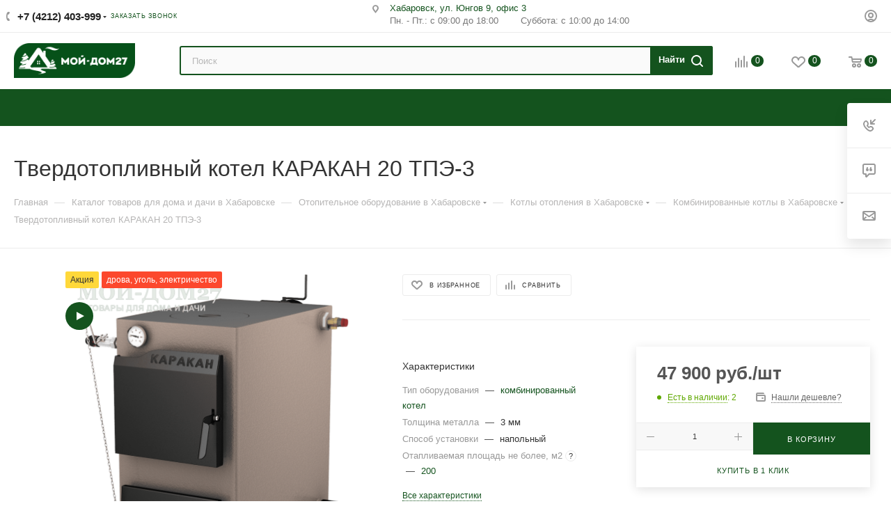

--- FILE ---
content_type: text/css
request_url: https://www.moy-dom27.ru/bitrix/js/ai/copilot/dist/copilot.bundle.css?175272625024672
body_size: 5631
content:
.ai__copilot_input-popup {
	margin-bottom: 5px;
	box-shadow: 0 9px 18px 0 rgba(0, 0, 0, 0.12);
}

.ai__copilot_input-popup,
.ai__copilot_input,
.ai__copilot {
	border-radius: var(--ui-border-radius-sm);
}

.ai__copilot-scope {
	--ai__copilot_color-pastel: #DED0F4;
	--ai__copilot_color-soft: #B095DC;
	--ai__copilot_color-main: #8E52EC;
}

.ai__copilot {
	font-size: var(--ui-font-size-lg);
	line-height: var(--ui-font-line-height-3xs);
	border: var(--ui-border-width-thin) solid var(--ai__copilot_color-soft);
	overflow: hidden;
}

.ai__copilot.--error {
	border-color: var(--ui-color-palette-red-40);
}

.ai__copilot-result {
	padding-left: 11px;
	padding-right: 12px;
	color: var(--ai__copilot_color-main);
	max-height: 25vh;
	overflow-y: auto;
}

.ai__copilot-result:not(:empty) {
	padding-top: 11px;
	padding-bottom: 10px;
	box-shadow: inset 0 -7px 9px -9px var(--ui-color-base-40);
}

.ai__copilot .ai__copilot_waning-field {
	border-top: var(--ui-border-width-thin) solid transparent;
}

.ai__copilot .ai__copilot_waning-field.--expanded {
	border-color: var(--ai__copilot_color-pastel);
	padding: 6px 10px;
}

.ai__copilot {
	container-type: inline-size;
	width: 500px;
	max-width: 100%;
	min-width: 100%;
}

.ai__copilot,
.ai__copilot_input-field,
.ai__copilot_input-field-content,
.ai__copilot_input {
	box-sizing: border-box;
}

.ai__copilot_input-field-baas-point {
	position: absolute;
	bottom: 0;
	left: 170px;
	width: 0;
	height: 0;
}

.ai__copilot_input {
	overflow-y: auto;
	white-space: pre-wrap;
}

.ai__copilot_input strong {
	font-weight: normal;
	color: var(--ui-color-copilot-primary);
}

.ai__copilot_input-field,
.ai__copilot_input-field-content,
.ai__copilot_input {
	width: 100%;
}

.ai__copilot_input-field {
	display: flex;
	align-items: center;
	transition: 0.25s ease-in-out opacity;
}

.ai__copilot_input-field-content {
	display: flex;
}

.ai__copilot_input-field {
	display: flex;
	position: relative;
	z-index: 1;
}

.ai__copilot_input-field-icon {
	--ui-icon-set__icon-color: var(--ui-color-background-on-alert);
	position: absolute;
	top: 6px;
	left: 6px;
	width: 30px;
	height: 30px;
	display: flex;
	flex-direction: row;
	align-items: center;
	justify-content: center;
	transition: opacity 0.1s ease-out;
	opacity: 1;
	z-index: 1;
}

/* hack for preloading icon */
.ai__copilot_input-field-icon .ui-icon-set {
	background-image: var(--ui-icon-set__path_warning);
	background-size: 0 0;
}

.ai__copilot_input-field-content {
	position: relative;
}

.ai__copilot_input,
.ai_copilot_placeholder,
.ai__copilot_input-field-error-container {
	box-sizing: border-box;
	margin: 0;
	padding: 11px 130px 0 38px;
	font-family: var(--ui-font-family-primary);
	font-size: var(--ui-font-size-lg);
	line-height: var(--ui-font-line-height-3xs);
	color: var(--ui-color-text-primary);
	letter-spacing: -0.6777px;
	transition: 0.2s ease-in-out opacity;
}

.ai__copilot_input.--with-padding-bottom {
	padding-bottom: 11px;
}

.ai__copilot_input-field-error-container {
	padding-right: 40px;
}

.ai__copilot_input-field-error-title {
	color: var(--ui-color-text-alert);
}

.ai__copilot_input-field-error-detail {
	margin-left: 2px;
	border-bottom: var(--ui-border-width-thin) dashed rgba(var(--ui-color-text-alert-rgb), 0.7);
	cursor: pointer;
	transition: 0.2s ease-in-out border-bottom-color;
}

.ai__copilot_input-field-error-detail:hover {
	transition-duration: 0.2s;
	border-bottom-color: rgba(var(--ui-color-text-alert-rgb), 1);
}

.ai_copilot_placeholder,
.ai__copilot_input-field-error-container {
	padding: 11px 108px 11px 38px;
	box-sizing: border-box;
	position: absolute;
	top: 0;
	left: 0;
	right: 0;
	min-height: 100%;
	opacity: 0;
	z-index: -1;
	color: var(--ui-color-base-80);
	transition: 0.2s ease-in-out opacity;
	-webkit-user-select: none;
	        user-select: none;
	cursor: text;
}

.ai__copilot_input-field-error-container {
	min-height: auto;
}

@container (max-width: 370px) {
	.ai__copilot_input,
	.ai_copilot_placeholder,
	.ai__copilot_input-field-error-container {
		padding-right: 74px;
	}
}

.ai__copilot_input-field-error-container {
	padding-right: 40px;
}

.ai__copilot_input-field.--show-placeholder.--loading .ai_copilot_placeholder,
.ai__copilot_input-field.--show-placeholder.--error .ai_copilot_placeholder {
	opacity: 0;
	z-index: -1;
	transition-duration: 0s;
}

.ai__copilot_input-field.--show-placeholder .ai_copilot_placeholder {
	opacity: 1;
	z-index: 0;
}

.ai__copilot_input-field.--error .ai__copilot_input-field-error-container {
	z-index: 1;
	opacity: 1;
}

.ai__copilot_input-field.--loading .ai__copilot_input-field-error-container {
	z-index: -1;
	opacity: 0;
}

.ai__copilot_input-field.--error .ai__copilot_input {
	opacity: 0;
}

.ai__copilot_input-field.--error .ai__copilot_input-submit-block {
	display: none;
}

.ai__copilot_error-popup-content {
	word-break: break-word;
	padding-right: 30px;
}

.ai__copilot_input {
	min-height: 40px;
	max-height: 120px;
	position: relative;
	border: none;
	resize: none;
	color: var(--ui-color-text-primary);
	background-color: transparent;

	scrollbar-arrow-color: #ccc;
	scrollbar-track-color: transparent;
	scrollbar-base-color: #ccc;
	scrollbar-shadow-color: #fff;
	scrollbar-highlight-color: #fff;
	/*Firefox fix */
	scrollbar-width: thin;
	scrollbar-color: #ccc transparent;
}

.ai__copilot_input font {
	color: inherit !important;
}

.ai__copilot_input::-webkit-scrollbar {
	cursor: pointer;
	width: 6px;
}

.ai__copilot_input::-webkit-scrollbar-track {
	background: transparent;
}

.ai__copilot_input::-webkit-scrollbar-thumb {
	background: #dde2e6;
	border-radius: 5px;
	cursor: pointer;
	opacity: .4;
	transition: .2s;
}

.ai__copilot_input:hover::-webkit-scrollbar-thumb {
	background: #d1d6da;
}

.ai__copilot_input.--recording {
	pointer-events: none;
	color: var(--ui-color-base-90);
	opacity: 1;
	-webkit-text-fill-color: var(--ui-color-base-90);
}

.ai__copilot_input:focus {
	outline: none;
}

.ai__copilot_input::placeholder {
	color: var(--ui-color-base-50);
}

.ai__copilot_input-submit-block {
	position: absolute;
	top: 8px;
	right: 9px;
	display: flex;
	flex-direction: row;
	align-items: center;
	z-index: 2;
}

.ai__copilot_input-submit-block-voice-btn {
	margin-left: 8px;
}

.ai__copilot_input-field.--loading .ai__copilot_input-submit-block {
	opacity: 0;
	z-index: -1;
	pointer-events: none;
}

.ai__copilot_input-field.--disabled .ai__copilot_input-submit-block {
	z-index: -1;
	pointer-events: none;
}

.ai__copilot_loader {
	display: flex;
	flex-direction: row;
	align-items: center
}

.ai__copilot_loader-text {
	margin-right: 14px;
	color: var(--ai__copilot_color-main);
	font-size: var(--ui-font-size-lg);
	line-height: var(--ui-font-line-height-3xs);
}

.ai__copilot_loader-cancel-btn {
	font-style: inherit;
	font-size: inherit;
	padding: 0;
	background-color: transparent;
	box-shadow: none;
	border: none;
	color: #A482D1;
	cursor: pointer;
	transition: 0.2s ease-in-out transform, 0.2s ease-in-out color, 0.1s ease-out opacity;
	transform: translateX(-5px);
	opacity: 0;
}

.ai__copilot_loader-cancel-btn:hover {
	transition-duration: 0s;
	color: var(--ai__copilot_color-main);
}

.dot-flashing,
.dot-flashing::before,
.dot-flashing::after {
	--ai__copilot-loader-duration: 0.5s;
	width: 5px;
	height: 5px;
	border-radius: var(--ui-border-radius-circle);
	background-color: #DED0F4;
	color: #DED0F4;
	animation: dot-flashing var(--ai__copilot-loader-duration) infinite linear alternate;
}
.dot-flashing {
	top: 2px;
	position: relative;
	animation-delay: calc(var(--ai__copilot-loader-duration) / 2);
}
.dot-flashing::before, .dot-flashing::after {
	content: "";
	display: inline-block;
	position: absolute;
	top: 0;
}
.dot-flashing::before {
	left: -8px;
	animation-delay: 0s;
}
.dot-flashing::after {
	left: 8px;
	animation-delay: var(--ai__copilot-loader-duration);
}

@keyframes dot-flashing {
	0% {
		background-color: var(--ai__copilot_color-pastel);
	}
	50%, 100% {
		background-color: var(--ai__copilot_color-soft);;
	}
	100% {
		background-color: var(--ai__copilot_color-main);;
	}
}

.ai__copilot_loader {
	z-index: -1;
	position: absolute;
	top: 11px;
	right: 12px;
	left: 38px;
	display: flex;
	justify-content: space-between;
	align-items: center;
	opacity: 0;
	transition: 0.2s ease-in-out opacity;
}

.ai__copilot_loader-left {
	display: flex;
	align-items: center;
}

.ai__copilot_input-field.--loading .ai__copilot_loader {
	z-index: 1;
	opacity: 1;
}

.ai__copilot_loading-icon-wrapper {
	opacity: 0;
}

.ai__copilot_static-icon-wrapper,
.ai__copilot_loading-icon-wrapper {
	position: absolute;
	top: 0;
	left: 0;
	width: 100%;
	height: 100%;
	display: flex;
	align-items: center;
	justify-content: center;
	transition: 0.6s ease-out opacity;
}

.ai__copilot_static-icon {
	width: 22px;
	height: 22px;
	-webkit-mask-image: url("data:image/svg+xml;charset=utf-8,%3Csvg width='18' height='18' fill='none' xmlns='http://www.w3.org/2000/svg'%3E%3Cpath fill-rule='evenodd' clip-rule='evenodd' d='M9.001 14.247c2.878 0 5.211-2.348 5.211-5.244 0-2.897-2.333-5.245-5.21-5.245-2.879 0-5.212 2.348-5.212 5.245 0 2.896 2.333 5.244 5.211 5.244zm-.833-9.17a.145.145 0 00-.273 0l-.519 1.41a1.463 1.463 0 01-.861.867l-1.402.522a.147.147 0 000 .275l1.402.522c.399.149.713.465.861.867l.519 1.41a.145.145 0 00.273 0l.519-1.41c.148-.402.462-.718.861-.867l1.402-.522a.147.147 0 000-.275l-1.402-.522a1.463 1.463 0 01-.861-.867l-.519-1.41zm2.978 4.076a.084.084 0 00-.158 0l-.3.815a.846.846 0 01-.497.501l-.81.302a.085.085 0 000 .159l.81.301c.23.086.412.27.498.501l.3.816c.026.073.13.073.157 0l.3-.816a.845.845 0 01.498-.5l.81-.302a.085.085 0 000-.16l-.81-.3a.845.845 0 01-.498-.502l-.3-.815z' fill='%238DBB00'/%3E%3Cpath d='M16.5 9.321c.511.023.914.46.837.97-.618 4.074-4.115 7.196-8.336 7.196-4.657 0-8.433-3.8-8.433-8.487S4.344.514 9.001.514c2.219 0 4.237.862 5.743 2.272.376.352.329.947-.06 1.284-.389.337-.971.288-1.358-.052a6.526 6.526 0 00-4.325-1.634c-3.631 0-6.575 2.963-6.575 6.617s2.944 6.617 6.575 6.617c3.22 0 5.9-2.33 6.465-5.407.093-.509.52-.912 1.033-.89z' fill='%238DBB00'/%3E%3C/svg%3E");
	        mask-image: url("data:image/svg+xml;charset=utf-8,%3Csvg width='18' height='18' fill='none' xmlns='http://www.w3.org/2000/svg'%3E%3Cpath fill-rule='evenodd' clip-rule='evenodd' d='M9.001 14.247c2.878 0 5.211-2.348 5.211-5.244 0-2.897-2.333-5.245-5.21-5.245-2.879 0-5.212 2.348-5.212 5.245 0 2.896 2.333 5.244 5.211 5.244zm-.833-9.17a.145.145 0 00-.273 0l-.519 1.41a1.463 1.463 0 01-.861.867l-1.402.522a.147.147 0 000 .275l1.402.522c.399.149.713.465.861.867l.519 1.41a.145.145 0 00.273 0l.519-1.41c.148-.402.462-.718.861-.867l1.402-.522a.147.147 0 000-.275l-1.402-.522a1.463 1.463 0 01-.861-.867l-.519-1.41zm2.978 4.076a.084.084 0 00-.158 0l-.3.815a.846.846 0 01-.497.501l-.81.302a.085.085 0 000 .159l.81.301c.23.086.412.27.498.501l.3.816c.026.073.13.073.157 0l.3-.816a.845.845 0 01.498-.5l.81-.302a.085.085 0 000-.16l-.81-.3a.845.845 0 01-.498-.502l-.3-.815z' fill='%238DBB00'/%3E%3Cpath d='M16.5 9.321c.511.023.914.46.837.97-.618 4.074-4.115 7.196-8.336 7.196-4.657 0-8.433-3.8-8.433-8.487S4.344.514 9.001.514c2.219 0 4.237.862 5.743 2.272.376.352.329.947-.06 1.284-.389.337-.971.288-1.358-.052a6.526 6.526 0 00-4.325-1.634c-3.631 0-6.575 2.963-6.575 6.617s2.944 6.617 6.575 6.617c3.22 0 5.9-2.33 6.465-5.407.093-.509.52-.912 1.033-.89z' fill='%238DBB00'/%3E%3C/svg%3E");
	-webkit-mask-size: 100% 100%;
	        mask-size: 100% 100%;
	background-color: var(--ai__copilot_color-main);
}

.ai__copilot_input-field.--loading .ai__copilot_static-icon-wrapper {
	opacity: 0;
	transition-duration: 0.1s;
}

.ai__copilot_input-field.--loading .ai__copilot_loading-icon-wrapper {
	opacity: 1;
	transition-duration: 0.1s;
}

.ai__copilot_input-field.--loading .ai__copilot_loader-cancel-btn {
	transform: translateX(0);
	opacity: 1;
}

.ai__copilot_input-field.--loading .ai__copilot_input {
	opacity: 0;
	z-index: -1;
}


.ai__copilot_waning-field {
	box-sizing: border-box;
	height: 0;
	display: flex;
	flex-direction: row;
	align-items: center;
	/*border-top: var(--ui-border-width-thin) solid transparent;*/
	font-size: var(--ui-font-size-sm);
	line-height: var(--ui-font-line-height-sm);
	color: var(--ui-color-base-50);
	overflow: hidden;
}

.ai__copilot_waning-field.--expanded {
	height: auto;
}

.ai__copilot_waning-field-icon {
	width: 22px;
	height: 22px;
	margin-bottom: -2px;
}

.ai__copilot_waning-field-text {
	margin-left: 2px;
}

.ai__copilot_waning-field-link {
	margin-left: 4px;
	color: inherit;
	cursor: pointer;
	transition: 0.25s ease-in-out color;
	text-decoration: underline;
	-webkit-text-decoration-color: var(--ui-color-base-40);
	        text-decoration-color: var(--ui-color-base-40);
	text-underline-position: under;
	text-decoration-thickness: 1px;
}

.ai__copilot_waning-field-link:hover {
	transition-duration: 0s;
	-webkit-text-decoration-color: var(--ui-color-base-50);
	        text-decoration-color: var(--ui-color-base-50);
}
.ai__copilot-voice-input-btn-container {
	position: relative;
	display: flex;
	width: 24px;
	min-width: 24px;
	height: 24px;
}

.ai__copilot-voice-input-btn-container.--recording::before {
	content: '';
	position: absolute;
	width: 24px;
	height: 24px;
	background-color: #DED0F4;
	z-index: -1;
	border-radius: 50%;
	animation: pulse 1s ease-out;
	animation-iteration-count: infinite;
}

@keyframes pulse {
	0% {
		transform: scale(1.2);
	}

	50% {
		transform: scale(1.35);
	}

	100% {
		transform: scale(1.2);
	}
}

.ai__copilot-voice-input-btn {
	position: absolute;
	top: 0;
	left: 0;
	width: 24px;
	min-width: 24px;
	height: 24px;
	display: flex;
	flex-direction: row;
	align-items: center;
	justify-content: center;
	padding: 0;
	margin: 0;
	border: none;
	outline: none;
	background-color: transparent;
	cursor: pointer;
	transition: 0.15s ease-in-out opacity;
}

.ai__copilot-voice-input-btn.--start .ui-icon-set {
	--ui-icon-set__icon-color: #8E52EC;
}
.ai__copilot-voice-input-btn.--start:hover .ui-icon-set {
	--ui-icon-set__icon-color: #A977FA;
}

.ai__copilot-voice-input-btn.--start:active .ui-icon-set {
	--ui-icon-set__icon-color: #8447E4;
}

.ai__copilot-voice-input-btn[disabled] {
	opacity: 0.5;
	cursor: default;
	pointer-events: none;
}

.ai__copilot-voice-input-btn.--stop {
	opacity: 0;
	z-index: -1;
	border-radius: var(--ui-border-radius-circle);
	background-color: #8E52EC;
	transition: 0.2s ease-out background-color;
}

.ai__copilot-voice-input-btn.--stop .ui-icon-set {
	position: relative;
	left: -0.4px;
	top: -0.6px
}

.ai__copilot-voice-input-btn.--stop:hover {
	background-color: #A977FA;
}

.ai__copilot-voice-input-btn.--stop:active {
	background-color: #8447E4;
}

.ai__copilot-voice-input-btn-container.--recording .ai__copilot-voice-input-btn.--stop {
	opacity: 1;
	z-index: 1;
}

.ai__copilot-voice-input-btn-container.--recording .ai__copilot-voice-input-btn.--start {
	opacity: 0;
	z-index: -1;
}
.ai__copilot_input-submit-btn-container {
	display: flex;
	flex-direction: row;
	align-items: center;
	transition: 200ms ease-out opacity;
}

.ai__copilot_input-submit-btn-container.--disabled {
	opacity: 0.5;
	pointer-events: none;
}

.ai__copilot_input-submit-hotkey {
	display: flex;
	flex-direction: row;
	align-items: center;
	margin-right: 10px;
}

@container (max-width: 370px) {
	.ai__copilot_input-submit-hotkey {
		display: none;
	}
}

.ai__copilot_input-submit-hotkey-text {
	font-weight: var(--ui-font-weight-normal);
	font-size: var(--ui-font-size-md);
	line-height: var(--ui-font-line-height-3xs);
	color: var(--ui-color-base-80);
}

.ai__copilot_input-submit-hotkey-icon .ui-icon-set {
	--ui-icon-set__icon-color: var(--ui-color-base-80);
}

.ai__copilot_input-submit-btn {
	display: flex;
	align-items: center;
	justify-content: center;
	width: 24px;
	height: 24px;
	border: none;
	border-radius: var(--ui-border-radius-circle);
	outline: none;
	background-color: var(--ai__copilot_color-main);
	transition: 0.2s ease-out background-color;
}

.ai__copilot_input-submit-btn:hover {
	background-color: #A977FA;
}

.ai__copilot_input-submit-btn:active {
	background-color: #8447E4;
}

.ai__copilot_input-submit-btn:hover {
	cursor: pointer;
}
.ai__copilot-menu-popup {
	/*box-shadow: 0 9px 18px 0 rgba(0, 0, 0, 0.12);*/
	/*border: var(--ui-border-width-thin) solid rgba(var(--ui-color-base-solid-rgb), 0.1);*/
}

.ai__copilot-menu-popup.--bordered {
	border: var(--ui-border-width-thin) solid var(--ui-color-base-30);
}

.ai__copilot-menu-popup .menu-popup-item {
	min-height: 36px;
	height: auto;
}

.ai__copilot-menu-popup .menu-popup-item-loading.menu-popup-item-submenu::after {
	opacity: 0;
}

.ai__copilot-menu_delimiter-label .ui-label {
	margin-right: 0;
	margin-left: 6px;
}

.ai__copilot-menu_item {
	display: flex;
	flex-direction: row;
	justify-content: space-between;
	align-items: center;
	position: relative;
}

.ai__copilot-menu-popup .menu-popup-item-submenu .menu-popup-item-text {
	padding-right: 18px;
}

.ai__copilot-menu_item .ui-label {
	margin-right: 0;
}

.ai__copilot-menu_item-left,
.ai__copilot-menu_item-right {
	display: flex;
	flex-direction: row;
	align-items: center;
}

.ai__copilot-menu_item-left {
	margin-right: 10px;
}

.ai__copilot-menu_item.--selected .ai__copilot-menu_item-check {
	opacity: 1;
}

.ai__copilot-menu_item-check {
	display: flex;
	opacity: 0;
}

.ai__copilot-menu_item.--favourite-icon-on-hover .ai__copilot-menu_item-favourite {
	opacity: 0;
}

.ai__copilot-menu_item.--highlight.ai__copilot-menu_item.--favourite-icon-on-hover .ai__copilot-menu_item-favourite {
	opacity: 1;
}

.ai__copilot-menu_item-favourite {
	--ui-icon-set__icon-color: var(--ui-color-base-50);
	width: 24px;
	height: 24px;
	opacity: 0;
}

.ai__copilot-menu-popup .menu-popup-item.--highlight .ai__copilot-menu_item-favourite {
	opacity: 1;
}

.ai__copilot-menu-popup .menu-popup-item.--highlight .ai__copilot-menu_item-favourite:hover {
	--ui-icon-set__icon-color: var(--ui-color-base-70);
}

.ai__copilot-menu_item-favourite.--is-favourite,
.ai__copilot-menu-popup .menu-popup-item.--highlight .ai__copilot-menu_item-favourite.--is-favourite,
.ai__copilot-menu-popup .menu-popup-item.--highlight .ai__copilot-menu_item-favourite:hover {
	--ui-icon-set__icon-color: var(--ui-color-base-90);
	opacity: 1;
}

.ai__copilot-menu_item.--selected .ai__copilot-menu_item-favourite:hover {
	--ui-icon-set__icon-color: var(--ui-color-base-90);
}

.ai__copilot-menu_item-icon {
	width: 24px;
	height: 24px;
}

.ai__copilot-menu_item-icon .ui-icon-set {
	--ui-icon-set__icon-color: var(--ai__copilot_color-main);
}

.ai__copilot-menu_item.--system .ai__copilot-menu_item-icon .ui-icon-set {
	--ui-icon-set__icon-color: var(--ui-color-base-60);
}

.ai__copilot-menu_item.--highlight-text .ai__copilot-menu_item-text {
	color: var(--ai__copilot_color-main);
	font-weight: var(--ui-font-weight-medium);
}

.ai__copilot-menu_item-text {
	margin-left: 7px;
}

.ai__copilot-menu_item.--no-icon .ai__copilot-menu_item-text {
	margin-left: 0;
}

.ai__copilot-menu_role {
	height: 54px;
	width: 100%;
	padding-right: 24px;
	display: flex;
	flex-direction: row;
	align-items: center;
	justify-content: flex-start;
}

.ai__copilot-menu_role-left {
	display: flex;
}
.ai__copilot-menu_role-avatar {
	width: 42px;
	min-width: 42px;
	height: 42px;
	border-radius: 50%;
	background-color: var(--ui-color-base-10);
	object-fit: cover;
}

.ai__copilot-menu_role-right {
	margin-left: 5px;
	display: flex;
	flex-direction: column;
	align-items: flex-start;
}

.ai__copilot-menu_role-title {
	margin-bottom: 2px;
	overflow: hidden;
	text-overflow: ellipsis;
	font-size: var(--ui-font-size-lg);
	font-weight: var(--ui-font-weight-medium);
	color: var(--ui-color-copilot-primary);
	line-height: var(--ui-font-line-height-3xs);
}

.ai__copilot-menu_role-subtitle {
	font-size: var(--ui-font-size-md);
	line-height: var(--ui-font-line-height-reset);
	color: var(--ui-color-base-50);
}

.ai__copilot-menu-popup.--keyboard-control .menu-popup-item:hover {
	background-color: #fff;
}

.ai__copilot-menu-popup.--keyboard-control .menu-popup-item.--role-item::after {
	background-image: none;
	-webkit-mask-image: url([data-uri]);
	        mask-image: url([data-uri]);
	-webkit-mask-size: cover;
	        mask-size: cover;
	-webkit-mask-repeat: no-repeat;
	        mask-repeat: no-repeat;
	background-color: var(--ui-color-base-70);
	width: 8px;
	height: 14px;
}

.ai__copilot-menu-popup.--keyboard-control .menu-popup-item.--highlight,
.ai__copilot-menu-popup.--keyboard-control .menu-popup-item.--highlight:hover{
	background-color: #f7f7f7;
}

.ai__copilot-menu-popup.--keyboard-control .menu-popup-item.--role-item.--highlight,
.ai__copilot-menu-popup.--keyboard-control .menu-popup-item.--role-item.--highlight:hover {
	background-color: #fff;
	cursor: default;
}

.ai__copilot-menu-popup.--keyboard-control .menu-popup-item-submenu.menu-popup-item.--role-item.--highlight,
.ai__copilot-menu-popup.--keyboard-control .menu-popup-item-submenu.menu-popup-item.--role-item.--highlight:hover {
	cursor: pointer;
}

.ai__copilot-menu-popup.--keyboard-control .menu-popup-item-submenu.menu-popup-item.--role-item.--highlight::after,
.ai__copilot-menu-popup.--keyboard-control .menu-popup-item-submenu.menu-popup-item.--role-item.--highlight:hover::after {
	background-color: var(--ui-color-copilot-primary);
}

.ai__copilot-menu-popup.--keyboard-control .menu-popup-item-submenu.menu-popup-item-submenu.menu-popup-item.--role-item.--highlight .ai__copilot-menu_role-subtitle,
.ai__copilot-menu-popup.--keyboard-control .menu-popup-item-submenu.menu-popup-item.--role-item.--highlight:hover .ai__copilot-menu_role-subtitle {
	color: var(--ui-color-copilot-secondary, red);
}

.ai__copilot-menu-popup_fade {
	position: absolute;
	top: 0;
	left: 0;
	width: 100%;
	height: 100%;
	background-color: rgba(var(--ui-color-background-primary-rgb), 0.5);
	pointer-events: none;
}

.ai__copilot-menu_item-loader {
	width: 18px;
	height: 18px;
	position: absolute;
	top: 5px;
	right: 0;
}

.ai__copilot-context-menu__result-popup {
	border: var(--ui-border-width-thin) solid var(--ui-color-base-30);
}

.ai__copilot-context-menu__result-popup-content {
	padding: 10px 6px 0 10px;
}

.ai__copilot-context-menu__result-popup-text {
	max-height: 340px;
	overflow-y: auto;
	font-size: var(--ui-font-size-md);
	line-height: var(--ui-font-line-height-3xs);
	color: var(--ai__copilot_color-main);
	margin-right: 24px;
}

.ai__copilot-context-menu__result-popup-text.--with-scroll {
	margin-top: 18px;
	margin-right: 2px;
}

.ai__copilot-context-menu__result-popup-text.--with-scroll {
	scrollbar-color: var(--ui-color-base-30) var(--ui-color-base-04);
	scrollbar-width: thin;
}


.ai__copilot-context-menu_result-popup-warning {
	margin-top: 10px;
}
.ai__copilot-context-menu_loader-popup {
	border: var(--ui-border-width-thin) solid var(--ui-color-base-30);
	font-size: var(--ui-font-size-md);
	line-height: 1;
}

.ai__copilot-context-menu_loader-popup .popup-window-content {
	overflow: initial;
	display: flex;
	width: 100%;
}

.ai__copilot-context-menu-loader-content {
	width: 100%;
	min-height: 26px;
	padding-right: 4px;
	padding-left: 4px;
	display: flex;
	flex-direction: row;
	align-items: center;
	justify-content: space-between;
}

.ai__copilot-context-menu-loader-text-with-dots {
	display: flex;
	flex-direction: row;
	align-items: center;
}

.ai__copilot-context-menu-loader_dots {
	width: 30px;
}

.ai__copilot-context-menu-loader-icon {
	margin-right: 8px;
}

.ai__copilot-context-menu-loader-content .ai__copilot_loader-cancel-btn {
	margin-left: 8px;
	margin-top: 3px;
}
.ai__copilot-context-menu_error-popup {
	border: var(--ui-border-width-thin) solid var(--ui-color-palette-red-40);
}

.ai__copilot-context-menu_error-popup .popup-window-content {
	overflow: initial;
	display: flex;
	width: 100%;
}

.ai__copilot-context-menu-error-content {
	display: flex;
	padding: 2px 16px 0 2px;
	flex-direction: row;
	align-items: flex-start;
	justify-content: flex-start;
	font-size: var(--ui-font-size-lg);
	line-height: var(--ui-font-line-height-lg);
}

.ai__copilot-context-menu-error-content-icon {
	display: flex;
	width: 24px;
	height: 24px;
	margin-right: 2px;
}

--- FILE ---
content_type: text/css
request_url: https://www.moy-dom27.ru/bitrix/templates/aspro_max/themes/custom_s2/theme.css?176889287954655
body_size: 13106
content:
.colored_theme_bg,
.colored_theme_bg_before:before,
.colored_theme_hover_bg_before:hover:before,
.colored_theme_bg_before:before,
.colored_theme_hover_bg:hover,
.colored_theme_hover_bg-block:hover .colored_theme_hover_bg-el,
.video-block .image .play:after,
.landings-list__item--active,
.item-accordion-wrapper.opened .accordion-head:before {
  background-color: #14531e;
  border-color: #14531e;
}
.colored_theme_bg_hovered_hover:hover {
  background-color: #1a6c27;
}
.bx-ie .colored_theme_hover_bg-block:hover .colored_theme_hover_bg-el-svg svg path {
  fill: #14531e;
}
.colored_theme_n_hover_bg-svg-stroke:not(:hover) svg * {
  stroke: #14531e !important;
}
.colored_theme_hover:hover {
  background-color: #14531e !important;
}
.EXTENDED .blog-comment-meta .rating-vote a.active * {
  fill: #14531e !important;
}
.EXTENDED .blog-comment-meta a {
  color: #14531e !important;
}
a.scroll-to-top.ROUND_COLOR,
a.scroll-to-top.RECT_COLOR {
  background-color: #14531e;
}
a.scroll-to-top.ROUND_COLOR:hover,
a.scroll-to-top.RECT_COLOR:hover {
  background-color: #34573b;
}
.cluster_custom svg .cls-cluster2,
.cls-marker2 {
  fill: #14531e !important;
}
.bx-ie .color-theme-hover:hover,
.bx-ie .color-theme-hover:hover * {
  color: #14531e !important;
}
.bx-ie #main .basket_hover_block .tabs_content .foot > .pull-left:hover .svg-inline-closes * {
  fill: #14531e !important;
}
#main .basket_hover_block .tabs_content .items .item .remove-cell:hover * {
  fill: #14531e !important;
}
.mega_fixed_menu .right_block .contact_wrap .person_wrap .counters .count {
  background-color: #14531e;
}
.uploader:hover {
  background: #14531e;
  border-color: #14531e;
}
.uploader:hover .resetfile:before {
  background-color: #1a6c27;
}
.basket_print i {
  background-color: #0f3f16;
}
.bx-ie .btn_basket_heading:hover .title,
.bx-ie .basket-checkout-block-share:hover .title {
  color: #14531e;
}
.rss_feed_icon {
  background: #114716;
  color: #000;
}
.start_promo .item i.title a,
.start_promo .item i.price a,
.start_promo .item i.title span,
.start_promo .item i.price span,
.start_promo .item span.main_wrap i:after,
.start_promo .item p span,
.wrap_tizer .wrap_outer,
.wrap_tizer .wrap_outer .outer_text,
.wrap_tizer .wrap_outer .inner_text {
  background: #134f1c;
}
.start_promo .item i.title span,
.start_promo .item i.price span {
  box-shadow: -4px 1px 0px 4px #134f1c, 4px 1px 0px 4px #134f1c;
}
.start_promo .item i.price span {
  box-shadow: -4px 0px 0px 4px #134f1c, 4px 0px 0px 4px #134f1c;
}
.module-map .infoBox .close_info:hover {
  background-color: #114716;
}
#header ul.menu.full > li.search_row #search-submit-button:hover,
#header ul.menu.full > li.search_row #search-submit-button.hover {
  border: transparent;
}
#header .catalog_menu ul.menu > li,
#header ul.menu.adaptive:not(.opened) li.menu_opener,
#header ul.menu.full.opened li:not(.search_row):hover,
#header ul.menu.full.opened li.current {
  border-bottom: 1px solid #061a0a;
}
#header .catalog_menu ul.menu > li:not(.current):not(.stretch):hover {
  border-bottom: 1px solid #071e0a;
  border-right: 1px solid #071e0a;
}
#header ul.menu.full.opened li:not(.search_row):hover,
#header ul.menu.full.opened li.current {
  border-top: 1px solid #134f1c;
}
#header .catalog_menu ul.menu > li.current > a {
  color: #fff;
  border-left: 1px solid #124b1b;
}
#header .catalog_menu ul.menu > li {
  border-right: 1px solid #061a0a;
}
.header-cart-block .cart span.icon i {
  background-position: 0px -84px;
}
ul.menu li .child .child_wrapp,
.authorization-cols .form-block {
  border-top: 2px solid #114716;
}
.catalog_detail ul.tabs.main_tabs {
  border-bottom: 2px solid #114716;
}
ul.menu li b.space,
.breadcrumbs .drop b.space,
.hint .triangle {
  border-bottom: 6px solid #114716;
}
.basket_button,
.basket_button span,
.button30,
.button30 span,
.popup .soc-avt .row a {
  color: #fff;
}
.bx-ie .breadcrumbs__item:hover .breadcrumbs__link .breadcrumbs__item-name {
  color: #14531e;
}
.bx-ie .delivery_note:hover .title {
  color: #14531e;
}
.bx-ie .delivery_note:hover .svg * {
  fill: #14531e;
}
.basket_hover_block .tabs_content .buttons .basket_back a:hover {
  background: #1a6c27;
}
#main .basket_hover_block .cart-empty .cart-empty__info .btn:hover {
  background: #1a6c27;
}
#bx-soa-order-form .btn.btn-default {
  background: #14531e;
  border-color: #14531e;
}
#bx-soa-order-form .btn.btn-default:hover {
  background: #1a6c27;
  border-color: #1a6c27;
}
#mobilefilter .bx_filter .bx_filter_button_box .bx_filter_parameters_box_container {
  background: #14531e;
  border-color: #14531e;
}
.sidebar_menu .menu_top_block.catalog_block ul.dropdown li.v_bottom .parent:hover .svg-inline-right {
  background: #14531e !important;
}
.sidebar_menu .menu_top_block.catalog_block ul.dropdown li.v_bottom .parent:hover .svg-inline-down {
  background: #14531e !important;
}
ul.tabs li.cur .triangle,
.view-list .view-header i.triangle {
  border-top: 5px solid #0f3f16 !important;
}
.basket_button.add span {
  background-position: 0px -6px;
}
.basket_button.read_more span {
  background-position: 1px -448px;
}
.basket_button.added span {
  background-position: 0px -45px;
}
.front_slider_wrapp .extended_pagination > li.active i.triangle {
  border-right-color: #0f3f16;
}
.catalog_detail .extended_info a.compare_item i {
  background-position: -32px -65px;
}
.catalog_detail .extended_info a.wish_item i {
  background-position: 3px -72px;
}
.display_list a.compare_item i {
  background-position: -32px -3px;
}
.display_list a.wish_item i {
  background-position: -3px -2px;
}
.display_list a.compare_item:hover i,
.display_list a.compare_item.added i {
  background-position: -32px -65px;
}
.display_list a.wish_item:hover i,
.display_list a.wish_item.added i {
  background-position: -3px -63px;
}
.popup .form .form_head {
  border-bottom-color: #114716;
}
.item_slider .thumbs i.triangle {
  border-bottom: 5px solid #114716;
}
blockquote:before {
  background-color: #114716;
}
.module-gallery-list li .fancy_hover:hover {
  border: 2px solid #114716;
}
.smartfilter .bx_ui_slider_track .bx_ui_slider_range,
.bx_filter .bx_ui_slider_pricebar_V:after {
  background: #14531e;
}
.catalog_block .catalog_item .basket_button.read_more span {
  background-position: 1px -408px;
}
.catalog_block .catalog_item .basket_button.to-cart span {
  background-position: 0 -7px;
}
.catalog_block .catalog_item:hover .basket_button span {
  color: #fff;
  background-position: 0px -87px;
}
.catalog_block .catalog_item:hover .basket_button.read_more span {
  background-position: 1px -448px !important;
}
.catalog_item .basket_button.in-cart span,
.basket_button.in-cart span {
  background-position: 0px -127px !important;
}
.bx-ie .catalog_item:hover .item-title a,
.bx-ie .item:hover .info a,
.bx-ie .item:hover .name a,
.bx-ie .item:hover .title a,
.bx-ie .item .title a:hover {
  color: #0f3f16;
}
.style-switcher .left-block .section-block .subitems .subsection-block.active:before {
  background-color: #14531e;
}
.bx-ie .style-switcher .right-block .action_block .header-inner:hover {
  color: #14531e;
}
.bx-ie .style-switcher .right-block .action_block .header-inner:hover svg path {
  fill: #14531e;
}
.style-switcher .presets .presets_subtabs .presets_subtab.active:after,
.style-switcher .presets .presets_block .item.active .inner,
.presets .presets_block .conf .preset-block .checked,
.dynamic_left_side .cl:hover,
.style-switcher > .close_block .svg:hover {
  background: #14531e;
}
.style-switcher .contents.wizard .variant.active .checkbox {
  border-color: #14531e;
}
@media (min-width: 501px) and (max-width: 700px) {
  .style-switcher > .close_block .svg {
    background: #14531e;
  }
}
.presets .presets_block .conf .preset-block.current .image {
  box-shadow: 0px 0px 0px 1px inset #14531e;
  border-color: #14531e;
}
.bx-ie .contents.parametrs .dynamic_left_side .items_inner .bottom_description a svg path,
.bx-ie .colored_theme_svg svg path,
.bx-ie .colored_theme_svg,
.bx-ie .muted:not(.ncolor):hover svg path {
  fill: #14531e;
}
.more-item-info.opened,
.more-item-info:hover,
.catalog_item:hover .more-item-info {
  background-color: #14531e;
}
.more-item-info.opened,
.more-item-info:hover,
.catalog_item:hover .more-item-info {
  border-color: #14531e;
}
.item_block.slide:hover .arrow-block {
  background-color: #14531e;
  border-color: #14531e;
}
#mobilemenu .expanded>.dropdown .menu_back:hover .svg-inline-back_arrow * {
  fill: #14531e;
}
.catalog_item:hover .basket_button.added span {
  color: #fff;
}
.bx_filter_container #modef .triangle,
.left_block .internal_sections_list .child_wrapp .triangle {
  border-right: 6px solid #114716;
}
#order_form_div .sale_order_table .ps_logo img:hover,
#order_form_div .sale_order_table .ps_logo input[type=radio]:checked + label img,
#order_form_div .sale_order_table.delivery label:hover img,
#order_form_div .sale_order_table.delivery input[type=radio]:checked + label img,
#order_form_div div.ps_logo.selected img,
#order_form_div .account label:hover img,
#order_form_div .account img.active {
  border: 2px solid #114716;
}
.front_slider_wrapp .extended_pagination > li.active span,
a.b-share-popup__item:hover .b-share-popup__item__text {
  color: #fff !important;
}
ul.tabs li.cur span,
ul.tabs li.cur:hover span,
.front_slider_wrapp a.read_more {
  color: #fff;
}
a i.arrow b {
  background-position: -36px 0px;
}
.top-h-row .search #search-submit-button:hover i,
.top-h-row .search #search-submit-button.hover i {
  background-position: top center;
}
.catalog_detail a.compare_item:hover .icon i {
  background-position: -32px -65px;
}
.catalog_detail a.wish_item:hover .icon i {
  background-position: 2px -45px;
}
.button30.ask_question span.show_form,
.button30.ask_question span.hide_form {
  background-position: 5px -605px;
}
.button30.ask_question span.hide_form {
  color: #000;
}
.button30.ask_question span.hide_form:hover {
  color: #fff;
}
.question-list .q .ic b {
  background-position: -38px -188px;
}
.question-list .q.op .ic b {
  background-position: -8px -188px;
}
.number_list a.current span {
  color: #fff !important;
}
.basket_button span,
.compare_button span {
  background-position: 0px -87px;
}
.bx_filter_container_title .hint.active .hint_icon,
.bx_filter_container_title .hint.active .hint_icon,
.bx_filter_container_title .hint.active .hint_icon:hover,
#header .basket_fly .opener .basket_count:not(.empty) .count {
  color: #fff;
}
.left_block .internal_sections_list li.item:hover > a,
.left_block .internal_sections_list li.item.cur > a {
  color: #fff;
}
.left_block .internal_sections_list li * {
  -webkit-transition: none;
  -moz-transition: none;
  -o-transition: none;
  transition: none;
}
a.compare_item i {
  background-position: -31px -1px;
}
a.wish_item i {
  background-position: -2px -1px;
}
a.compare_item:hover i {
  background-position: -31px -33px;
}
a.wish_item:hover i {
  background-position: -2px -32px;
}
a.compare_item.added i {
  background-position: -31px -63px;
}
a.wish_item.added i {
  background-position: -2px -62px;
}
.module_products_list .basket_button.to-cart span {
  background-position: 0 -7px;
}
.module_products_list .basket_button.to-cart:hover span {
  background-position: 0px -87px;
}
.basket_button.in-cart span {
  background-position: 0px -127px;
}
.popup .close:hover i,
.popup .grey .close i,
.popup-window-close-icon.popup-window-titlebar-close-icon:hover:after {
  background-position: -1px -59px;
}
.card_popup_frame.popup .but_row a.to_basket .icon i {
  background-position: -5px -170px;
}
.soc-serv-main .button30 span,
.reviews-expanded .button30.add_review span,
.catalog_detail .basket_button.one_click span,
.button30.review_preview span,
.popup .grey .pop-up-title {
  color: #000;
  text-shadow: 0 1px 0px rgba(255,255,255,0.5);
  -moz-text-shadow: 0 1px 0px rgba(255,255,255,0.5);
  -o-text-shadow: 0 1px 0px rgba(255,255,255,0.5);
  -webkit-text-shadow: 0 1px 0px rgba(255,255,255,0.5);
}
.module-order-history .status.delivered {
  color: #fff;
}
.jobs_wrapp .item a:not(.opened):hover .icon i,
.staff_wrapp .section .section_title:not(.opened):hover .icon i {
  background-position: -31px -33px;
}
.jobs_wrapp .item a.opened:hover .icon i,
.staff_wrapp .section .section_title.opened:hover .icon i {
  background-position: 0 -34px;
}
.button30.add_review span {
  background-position: 4px -286px;
}
.button30.send_review span {
  background-position: 4px -365px;
}
.card_popup_frame.popup .but_row a.to_delay .icon i {
  background-position: -48px -257px;
}
.compare_button span {
  background-position: -32px -64px;
}
#header .basket_fly .opener .basket_count .icon i {
  background-position: -7px -89px;
}
#header .basket_fly .opener .basket_count.empty:hover .icon i {
  background-position: -7px -47px;
}
#header .basket_fly .opener .basket_count.empty .icon i {
  background-position: -7px -5px;
}
#header .basket_fly .opener .wish_count .icon i {
  background-position: -48px -424px;
}
#header .basket_fly .opener .wish_count:hover .icon i {
  background-position: -48px -383px;
}
ul.menu li a {
  color: #000;
}
.catalog_menu ul.menu li a {
  color: #fff;
}
a i.arrow.down b {
  background-position: -36px -35px;
}
.catalog_item:hover .basket_button span {
  color: #fff;
}
ul.specials_slider .basket_button span {
  background-position: 0 -7px;
}
ul.specials_slider .basket_button:hover span,
ul.specials_slider li:hover .basket_button span {
  background-position: 0px -87px;
}
ul.specials_slider  .basket_button.read_more span {
  background-position: 1px -408px;
}
ul.specials_slider li:hover .basket_button.read_more span {
  background-position: 1px -448px !important;
}
#header .basket_fly .opener .wish_count.empty:hover .icon i {
  background-position: -48px -341px;
}
#header .basket_fly .opener .wish_count.empty .icon i {
  background-position: -48px -299px;
}
.flex-direction-nav li:hover a,
.flex-direction-nav li:hover .js-click {
  background-color: #14531e;
}
.colored-svg {
  stroke: #14531e;
}
#basket-root .basket-items-list-header-filter-item.active:before {
  background-color: #14531e;
}
#basket-root .basket-item-scu-item:hover,
#basket-root .basket-item-scu-item.selected,
#basket-root .basket-item-scu-item.not-available:hover {
  border-color: #14531e;
}
#basket-root .basket-items-list .basket-item-block-info .basket-items-list-item-warning-container .alert.alert-warning a[data-entity="basket-item-remove-delayed"]:before {
  background-color: #14531e;
}
#basket-root .basket-item-property-scu-text .basket-item-scu-item.selected,
.basket-coupon-alert .close-link:hover:after,
.basket-coupon-alert .close-link:hover:before,
#basket-root .basket-item-amount-btn-plus:hover:before,
#basket-root .basket-item-amount-btn-plus:hover:after,
.basket-item-amount-btn-minus:hover:after {
  background-color: #14531e;
}
#basket-root .basket-checkout-section .btn.btn-default:hover,
body #basket-root .basket-checkout-section .btn.btn-default:active,
body #basket-root .basket-checkout-section .btn.btn-default:focus {
  border-color: #1a6c27;
  background-color: #1a6c27;
}
#basket-root #basket-warning {
  border-color: #14531e;
}
#basket-root .basket-checkout-section .btn-default.basket-btn-checkout:not(:hover),
#basket-root .basket-checkout-section .btn-default.basket-btn-checkout:not(:active),
#basket-root .basket-checkout-section .btn-default.basket-btn-checkout:not(:focus) {
  background-color: #14531e;
  border-color: #14531e;
}
.sale-products-gift .product-item-scu-item-text-block:hover,
.sale-products-gift .product-item-scu-item-color-block:hover,
.sale-products-gift .product-item-scu-item-text-container.selected .product-item-scu-item-text-block,
.sale-products-gift .product-item-scu-item-color-container.selected .product-item-scu-item-color-block {
  outline-color: #14531e;
}
.sale-products-gift .product-item-small-card .product-item-container .product-item .product-item-button-container .btn:not(:hover) {
  color: #14531e;
  border-color: rgba(20,83,30,0.35);
}
.sale-products-gift .product-item-small-card .product-item-container .product-item .product-item-button-container .btn:hover {
  background-color: #14531e;
  border-color: #14531e;
}
#bx-soa-order .bx-soa-section .bx-soa-section-title:before {
  background-color: #14531e;
}
#bx-soa-order div[class*=bx-sls] .quick-locations .quick-location-tag,
#bx-soa-order-form .bx-soa-pickup-list-item:not(.bx-selected) .bx-soa-pickup-l-item-btn .btn.btn-default:not(:hover) {
  border-color: rgba(20,83,30,0.35);
  color: #14531e;
}
#bx-soa-order .bx-soa-more .bx-soa-more-btn .pull-left {
  border-color: rgba(20,83,30,0.35);
}
#bx-soa-order div[class*=bx-sls] .quick-locations .quick-location-tag:hover {
  background-color: #14531e;
  color: #fff;
}
#bx-soa-order .bx-soa .form-group .radio-inline.checked label:before,
#bx-soa-order .bx-soa .form-group .radio-inline label:hover:before,
#bx-soa-order .bx-soa-pp-company:hover .bx-soa-pp-company-graf-container:before,
#bx-soa-order .bx-soa-pp-company.bx-selected .bx-soa-pp-company-graf-container:before {
  background-color: #14531e;
}
#bx-soa-order .bx-soa-pp-item-container .bx-soa-pp-company.bx-selected .bx-soa-pp-company-graf-container,
#bx-soa-order .bx-soa-pp-item-container .bx-soa-pp-company:hover .bx-soa-pp-company-graf-container,
#bx-soa-order .bx-soa-pp-company.bx-selected .bx-soa-pp-company-graf-container .bx-soa-pp-company-image,
#bx-soa-order .bx-soa-pp-company:hover .bx-soa-pp-company-graf-container .bx-soa-pp-company-image {
  border-color: #14531e;
}
#bx-soa-order .bx-soa-pp-desc-container .bx-soa-pp-company:before,
#bx-soa-order .bx-soa-pp-desc-container .checkbox label:hover:before,
#bx-soa-order .bx-soa-pp-desc-container .checkbox label.checked:before {
  background-color: #14531e;
}
#bx-soa-order .bx-soa-pp-item-container .bx-soa-pp-company:hover .bx-soa-pp-company-smalltitle,
#bx-soa-order .bx-soa-more .bx-soa-more-btn .pull-left {
  color: #14531e;
}
div[class*=bx-sls] .dropdown-block:hover .bx-ui-sls-clear:before,
div[class*=bx-sls] .dropdown-block:hover .bx-ui-sls-clear:after,
div[class*=bx-sls] .bx-ui-sls-clear:hover:before,
div[class*=bx-sls] .bx-ui-sls-clear:hover:after,
#bx-soa-order .bx-soa-coupon-item .bx-soa-coupon-remove:hover:before,
#bx-soa-order .bx-soa-coupon-item .bx-soa-coupon-remove:hover:after {
  background-color: #14531e !important;
}
.set_block .item .item_inner .image .quantity,
body .sale_order_full_table:first-of-type:before {
  background-color: #14531e;
}
@media all and (max-width: 950px) {
  .header_wrap.colored #header .center_block .main-nav {
    background: #134f1c;
  }
}
@media all and (max-width: 768px) {
  body .color-controls .flex-control-paging li a.flex-active,
  body .color-controls .flex-control-paging li:hover a:not(.touch) {
    background: #134f1c;
    background: url([data-uri]);
    background: -moz-linear-gradient(top,#134f1c 0%,#0e3b16 100%);
    background: -webkit-gradient(linear,left top,left bottom,color-stop(0%,#134f1c),color-stop(100%,#0e3b16));
    background: -webkit-linear-gradient(top,#134f1c 0%,#0e3b16 100%);
    background: -o-linear-gradient(top,#134f1c 0%,#0e3b16 100%);
    background: -ms-linear-gradient(top,#134f1c 0%,#0e3b16 100%);
    background: linear-gradient(to bottom,#134f1c 0%,#0e3b16 100%);
    filter: progid:DXImageTransform.Microsoft.gradient(startColorstr='@bcolor_00aae2',endColorstr='@bcolor_008fc7',GradientType=0);
  }
}
@media all and (max-width: 600px) {
  #header ul.menu.full.opened > li,
  .has_menu #header .center_block .main-nav {
    background-color: #134f1c;
  }
  .has_menu #header .center_block .main-nav:hover {
    background: #33673a none repeat scroll 0 0;
  }
  #header ul.menu.full.opened li.current {
    background: #0e3b16;
  }
}
@media all and (max-width: 550px) {
  body #footer .footer_inner .line {
    border-top: 4px solid #114716;
  }
  .basket_wrapp .empty_cart:not(.bcart) .wraps_icon_block.basket .count span,
  .basket_wrapp .basket_empty .wraps_icon_block.basket .count span {
    color: #FFF;
    background: #134f1c;
  }
}
#header .wrapper_middle_menu.wrap_menu ul.mobile_menu li:hover>a,
#header .wrapper_middle_menu.wrap_menu ul.mobile_menu li.opened>a,
#header .wrapper_middle_menu.wrap_menu ul.mobile_menu li.current > a {
  background: #33673a;
}
#header .wrapper_middle_menu.wrap_menu ul.menu.opened > li {
  background: #0f3f16;
}
body .basket-link .js-basket-block .count,
.top_slider_wrapp .slides .wraps_buttons .wrap.added {
  background: #14531e;
}
.button.transparent,
.h_color_white .header_wrap .menu > li.current > a span,
.h_color_white.wrapper #header ul.menu li .child .child_wrapp,
.m_color_white.wrapper #header ul.menu li .child .child_wrapp,
.basket_normal .popup.card_popup_frame .basket_popup_wrapp,
.basket_sort ul.tabs li.cur div,
.smartfilter .bx_ui_slider_track .bx_ui_slider_handle,
.bx_filter .button,
.bx_filter_vertical input[type="checkbox"]:checked + label.sku,
.sku_props .bx_item_detail_size ul li.active,
.bx_size_scroller_container .bx_size ul li.bx_active,
.bx_filter .bx_filter_param_label.active .bx_filter_param_btn,
.bx_catalog_item_scu .bx_item_detail_scu ul li.active span.cnt,
.item_slider .thumbs li.current,
.popup-window.popup-window-titlebar .popup-window-top-row .popup-window-left-column,
.popup-window.popup-window-titlebar .popup-window-top-row .popup-window-center-column,
.popup-window.popup-window-titlebar .popup-window-top-row .popup-window-right-column,
.popup-window.popup-window-titlebar-light .popup-window-top-row .popup-window-left-column,
.popup-window.popup-window-titlebar-light .popup-window-top-row .popup-window-center-column,
.popup-window.popup-window-titlebar-light .popup-window-top-row .popup-window-right-column,
.bx_element input[type=radio]:checked + label .bx_logotype,
.bx_element label.selected .bx_logotype {
  border-color: #14531e;
}
.bx-ie a,
.bx-ie .link,
.button.transparent,
.button.transparent:hover,
.specials_slider_wrapp ul.tabs>li span,
.basket_wrapp .basket_block .link:hover+.wraps_icon_block+.text .title,
.stores .stores_list .item a span,
.phones .order_wrap_btn,
.footer_bottom .all_menu_block ul li a:hover,
.footer_bottom .submenu_top .menu_item a:hover,
.avtorization-call.enter:hover span,
.top-h-row .h-user-block a:hover,
ul.menu .child li.menu_item a,
#header .catalog_menu ul.menu>li.current>a,
ul.menu .child .depth3 a,
ul.menu .child li.menu_title a:hover,
#header ul.menu li .child.submenu .child_wrapp a:not(.title),
.img_block_capcha .reload,
.h_color_white .center_block .menu.full>li:hover>a,
.m_color_white #header .wrapper_middle_menu .menu.bottom>li:hover>a,
.m_color_white #header .wrapper_middle_menu .menu.bottom>li.hover>a,
body #header ul.menu li .child.line .child_wrapp>a:hover,
.basket_sort ul.tabs li .wrap_li>span *,
.basket_sort ul.tabs li .wrap_li>span,
.left_block .internal_sections_list .child_wrapp .child li.cur>a,
.left_block .internal_sections_list .child_wrapp .child li.depth3 a.menu_item.cur,
.left_block .internal_sections_list .child_wrapp a:hover,
.bx-ie .breadcrumbs a:hover span,
.tabs-head li.current span,
.reviews-post-reply-buttons a:hover,
h4.hover,
.button.transparent.white:hover,
.button.white_bg,
.bx-ie .item .child_container .child_wrapp .menu_item.current a,
.bx-ie .item .child_container .child_wrapp .menu_item:hover a {
  color: #0f3f16;
}
button.button,
input.button,
.button,
#header ul.menu.full.opened li:not(.search_row):hover,
#header ul.menu.full > li.search_row #search-submit-button:hover,
table.title-search-result td.title-search-all a .icon,
.flex-direction-nav li:hover,
.flex-control-nav li .flex-active:before,
.flex-control-nav li a:hover:before,
.top_slider_wrapp .flex-direction-nav li:hover,
.like_icons .wish_item.added,
.like_icons .compare_item.added,
.light .stores .all_map,
.block_wr.dark,
.header_wrap #header .middle-h-row .logo_wrapp .logo a,
.h_color_colored .header_wrap #header,
.registraion-page .top p:after,
.has_menu.m_color_colored #header .catalog_menu,
.module-cart .remove-cell a:hover,
.cart_shell .remove-cell a:hover,
.bx_item_set_hor .bx_item_set_hor_item a.remove,
.bx_filter .bx_filter_parameters_box_title:before,
.bx_filter_vertical input[type="checkbox"] + label:before,
.filter input[type="checkbox"] + label:before,
.filter input[type="radio"] + label:before,
.bx_filter label.pal:hover .bx_filter_param_btn,
.bx_filter .bx_filter_param_label.active .bx_filter_param_btn,
.bx_filter_vertical input[type="checkbox"]:checked + label.sku,
.left_block .internal_sections_list li.cur,
.left_block .internal_sections_list li:hover,
.left_block .internal_sections_list .title .inner_block:hover:before,
.left_block .internal_sections_list .child_wrapp .child li.depth3 a.menu_item.cur:before,
.left_block .internal_sections_list .child_wrapp .child li.depth3 a.menu_item:hover:before,
.left_block .internal_sections_list .child_wrapp ul.child li.cur:after,
.left_block .internal_sections_list .child_wrapp ul.child li:hover:after,
body #content .props_list tr td > span:before,
body #content .props_list tr td > .txt:before,
.module-pagination .nums .cur,
.more_text_ajax:before,
.captcha_reload:before,
.sku_props .bx_item_detail_size ul li.active,
.bx_size_scroller_container .bx_size ul li.bx_active,
.bx_catalog_item_scu .bx_item_detail_scu ul li.active span:not(.cnt_item),
.ik_select_list .ik_select_list_inner ul li.ik_select_active,
.bx_filter_select_popup ul li label.selected,
.filter_opener.opened,
.wr_scrollbar .scrollbar .handle,
a i.arrow,
.popup-window-close-icon.popup-window-titlebar-close-icon:hover,
.bx_kit_item .bx_kit_item_add,
.catalog_detail .offers_table td.opener:hover .opener_icon,
.opener_icon:hover,
.char_name .hint .icon:hover,
.char_name .hint.active .icon,
.location-block-wrapper .bx-sls .bx-ui-sls-clear:before,
h4:hover .opener_icon,
.bg_block:before,
#order_form_div input[type="submit"],
.module-order-history .item_name:hover .icon,
.module-order-history .item_name:hover .icon,
.faq.list .item .q:hover .opener_icon,
.jobs_wrapp .item .name tr:hover .opener_icon,
.owl-carousel.owl-theme.owl-bg-nav .owl-nav button:hover:not(.disabled) {
  color: #FFF;
  background: #134f1c;
}
.basket-share-detail__head .char_name .props_list .hint .icon:hover,
.basket-share-detail__head .char_name .props_list .hint.active .icon,
.basket-share-detail__head .char_name .props_list .hint.active .icon {
  color: #FFF;
  background: #134f1c;
  border-color: #134f1c;
}
.bigs .flex-direction-nav li {
  color: #FFF;
  background: #134f1c;
}
.btn.btn-default {
  background-color: #14531e;
  border-color: #14531e;
  color: #ffffff;
}
.btn.btn-default:hover,
.btn.btn-default:active,
.btn.btn-default:focus {
  background-color: #1a6c27;
  border-color: #1a6c27;
}
.btn.btn-default.white:not(.grey) {
  color: #14531e !important;
  border: 1px solid #14531e;
  background: #ffffff;
}
.btn.btn-default.white:hover,
.btn-default.white:active,
.btn-default.white:focus {
  color: #ffffff !important;
  border-color: #14531e;
  background: #14531e;
}
.btn.btn-default.white.white-bg:hover,
.btn-default.white.white-bg:active,
.btn-default.white.white-bg:focus {
  color: #14531e !important;
  border-color: #14531e;
  background: #fff;
}
.btn.btn-primary {
  background-color: #00b290;
  border-color: #00b290;
}
.btn.btn-primary:hover,
.btn.btn-primary:active,
.btn.btn-primary:focus {
  background-color: #30c4a8;
  border-color: #30c4a8;
}
.btn.btn-success {
  background-color: #84bc29;
  border-color: #84bc29;
}
.btn.btn-success:hover,
.btn.btn-success:active,
.btn.btn-success:focus {
  background-color: #9dca53;
  border-color: #9dca53;
}
.btn.btn-info {
  background-color: #0ca9e3;
  border-color: #0ca9e3;
}
.btn.btn-info:hover,
.btn.btn-info:active,
.btn.btn-info:focus {
  background-color: #39baec;
  border-color: #39baec;
}
.btn.btn-warning {
  background-color: #f38b04;
  border-color: #f38b04;
}
.btn.btn-warning:hover,
.btn.btn-warning:active,
.btn.btn-warning:focus {
  background-color: #f8a132;
  border-color: #f8a132;
}
.btn.btn-danger {
  background-color: #dc130d;
  border-color: #dc130d;
}
.btn.btn-danger:hover,
.btn.btn-danger:active,
.btn.btn-danger:focus {
  background-color: #e63f3a;
  border-color: #e63f3a;
}
.btn.btn-transparent {
  background-color: rgba(255,255,255,0);
  border-color: rgba(255,255,255,0);
}
.btn.btn-transparent:hover,
.btn.btn-transparent:active,
.btn.btn-transparent:focus {
  background-color: #1a6c27;
  border-color: #1a6c27;
}
.btn.btn-transparent:hover {
  color: #ffffff;
}
.btn.btn-responsive-nav {
  background-color: #14531e;
}
.btn.btn-responsive-nav:hover {
  color: #14531e;
  border: 1px solid #14531e;
  background-color: #ffffff;
  padding: 4px 7px 2px;
}
.btn.btn-link {
  color: #14531e;
  border-color: rgba(20,83,30,0.35);
}
.btn.btn-link:hover {
  color: #1a6c27;
  border-color: transparent;
}
.btn.btn-link:active {
  color: #041106;
}
.btn.btn-default.wc.vert .fa {
  background-color: #14531e;
}
.btn.btn-default.wc.vert:hover .fa {
  background-color: #1a6c27;
}
.btn.btn-transparent-border:hover {
  background-color: #14531e;
  border: 1px solid #14531e;
}
.bx-ie .btn.btn-transparent-border-color {
  border-color: rgba(20,83,30,0.35);
  color: #14531e;
}
.bx-ie .btn.btn-transparent-border-color:hover {
  background-color: #14531e;
  border-color: #14531e;
}
@media (max-width: 767px) {
  .top_slider_wrapp.view_2 .btn.btn-transparent-border {
    border-color: rgba(20,83,30,0.35);
    color: #14531e;
  }
  .top_slider_wrapp.view_2 .btn.btn-transparent-border:hover {
    background-color: #14531e;
    border-color: #14531e;
  }
  .top_slider_wrapp.view_2 .btn.btn-default.white:not(:hover) {
    border-color: rgba(20,83,30,0.35);
    color: #14531e;
    color: #14531e !important;
  }
  .top_slider_wrapp.view_2 .btn.btn-default.white:hover {
    background-color: #14531e;
    border-color: #14531e;
  }
  .top_slider_wrapp.view_2 .btn.btn-lg.white-border:not(:hover) {
    border-color: rgba(20,83,30,0.35);
    color: #14531e;
    color: #14531e !important;
  }
  .top_slider_wrapp.view_2 .btn.btn-lg.white-border:hover {
    background-color: #14531e;
    border-color: #14531e;
  }
}
.half_block.top_big_banners .btn.btn-transparent-border:not(:hover) {
  color: #14531e;
  border-color: #14531e;
}
.bx-ie .catalog_section_list .separator {
  color: rgba(20,83,30,0.35);
}
.btn-inline {
  color: #14531e;
}
.btn-inline.black:hover {
  color: #14531e;
}
.btn-inline.rounded:hover i {
  background: #14531e;
}
.popup-window-content-white .popup-window-buttons .btn,
.basket-icons-wrapper__btn .btn.in-cart,
.basket-icons-wrapper__btn .btn.in-subscribe {
  background-color: #14531e;
  border-color: #14531e;
}
.popup-window-content-white .popup-window-buttons .btn:hover,
body .item:hover .cost .icons-basket-wrapper .btn,
.item .icons-basket-wrapper .btn.in-cart,
.basket-icons-wrapper__btn:hover .btn.in-cart,
.basket-icons-wrapper__btn:active .btn,
.basket-icons-wrapper__btn:focus .btn,
.item .icons-basket-wrapper .btn.in-subscribe {
  background-color: #1a6c27;
  border-color: #1a6c27;
}
._active .section-gallery-wrapper__item-nav:before {
  background-color: #14531e;
}
.basket-icons-wrapper .like_icons > div span.in {
  border-color: #14531e;
}
.basket-icons-wrapper .like_icons > div span:hover {
  border-color: #1a6c27;
}
body .fa.big-icon {
  background: #14531e;
}
body .fa.big-icon.grey {
  color: #14531e;
  background: #efefef;
}
.icon-text {
  color: #fff;
  background: #14531e;
}
.icon-text .fa {
  color: #fff;
}
.icon-text.grey {
  color: #222;
  background: #efefef;
}
.icon-text.grey .fa {
  color: #14531e;
}
.introtext {
  border-bottom-color: #14531e;
}
.preview-text-detail .colored_line {
  background-color: #14531e;
}
.sort_display a.current {
  background-color: #14531e;
}
.view_sale_block .quantity_block .values .item {
  background-color: #14531e;
}
footer .info .email a:hover {
  color: #14531e;
}
.bx-ie .logo.colored svg .icon-path,
.bx-ie .svg.colored * {
  fill: #14531e;
}
.product-item-detail-tabs-container-fixed .product-item-detail-tabs-list li a:before {
  background-color: #14531e;
}
.bx_soc_comments_div .bx-catalog-tab-list1 li.active a {
  color: #14531e;
}
.bx_soc_comments_div .bx-catalog-tab-list1 li.active a svg path {
  fill: #14531e;
}
#mobileheader .mobileheader-v2 {
  background: #14531e;
}
#mobilemenu .menu ul>li.selected a:before {
  background: #14531e;
}
#mobilemenu .contacts a:hover {
  color: #14531e;
}
#mobilemenu .menu>ul>li.counters .count {
  background: #14531e;
}
#headerfixed .menu-block.rows:hover {
  background-color: #14531e;
}
.bx-ie #headerfixed .menu-block .navs ul li.active>a,
.bx-ie #headerfixed .menu-block .navs ul li a:hover,
.bx-ie #headerfixed .menu-block .navs ul li a:focus {
  color: #14531e;
}
.top-block.colored {
  background: #14531e;
}
.top-block .social-icons li a:hover:before {
  background-color: #14531e;
}
.top-block .top-block-item  .inline-search-show:hover>span {
  color: #14531e;
}
.logo.colored img,
header .line-row,
#mobileheader .logo.colored img {
  background-color: #14531e;
}
.logo-row .top-callback .phone .fa,
.logo-row .top-callback .email .fa {
  background-color: #14531e;
}
.logo-row .top-callback .email,
.logo-row .top-callback .email a:hover {
  color: #1a6c27;
}
.inline-search-block.fixed.big .search .close-block:hover .close-icons {
  background-color: #1a6c27;
}
.menu-row.bgcolored .menu-only {
  background: #14531e;
}
.bx-ie .wrapper1:not(.light-menu-color) .header_wrap:not(.light-menu-color) .logo_and_menu-row .wrap_icon .top-btn:hover .title {
  color: #14531e;
}
.search-tags-cloud .tags a:hover {
  background: #14531e;
}
.logo.colored a img {
  background-color: #134f1c;
}
.bx-ie .dark-color:hover,
.bx-ie a.colored,
.bx-ie .colored,
.bx-ie body#main .colored_theme_text,
.bx-ie body#main .colored_theme_text_with_hover:not(:hover),
.bx-ie body#main .colored_theme_hover_text:hover,
.bx-ie .top-block .menu >li>a:hover {
  color: #14531e;
}
.bx-ie .colored_theme_block_text:hover .colored_theme_el_text {
  color: #14531e !important;
}
.dark-color:hover svg:not(.not_fill) rect,
.dark-color:hover svg:not(.not_fill) circle {
  stroke: #14531e;
}
.bx-ie body#main .colored_theme_text_with_hover:not(:hover) .svg svg path,
.bx-ie body#main .colored_theme_hover_text:hover svg path,
.bx-ie .fancybox-is-open svg:hover path {
  fill: #14531e;
}
.bx_filter.compact .bx_filter_parameters_box.set .bx_filter_parameters_box_title.title,
.filter_title.active-filter .svg:before {
  background: #14531e;
}
.smartfilter .bx_ui_slider_track .bx_ui_slider_handle:after {
  background: #14531e;
}
#basket-root .basket-item-actions-remove:hover:after,
#basket-root .basket-item-actions-remove:hover:before,
#basket-root .basket-items-list-item-clear-btn:hover:after,
#basket-root .basket-items-list-item-clear-btn:hover:before,
#basket-root .basket-items-list-wrapper .basket-clear:hover:after,
#basket-root .basket-items-list-wrapper .basket-clear:hover:before {
  background: #14531e;
}
.catalog_detail .bx-modal-container .btn.btn-add,
.personal_wrapper form input[type=submit] {
  color: #FFF;
  background: #14531e;
}
.catalog_detail .bx-modal-container .btn.btn-add:hover,
.personal_wrapper form input[type=submit]:hover {
  background: #1a6c27;
}
.colored #header .catalog_menu ul.menu > li,
header .wrap_menu {
  background: #11471a;
}
.tabs-head li.current:before {
  background-color: #134f1c;
}
.like_icons .compare_item.added:not(.btn) i,
.like_icons .wish_item.added:not(.btn) i {
  background-color: #134f1c;
}
.icon_error_block:after {
  background-color: #134f1c !important;
}
.specials_slider_wrapp ul.tabs li.cur span,
.tab_slider_wrapp ul.tabs li.cur span,
.popup .popup-intro {
  border-bottom-color: #14531e;
}
.wrapper_middle_menu.wrap_menu.mobile:hover {
  background: #315438;
}
.header_wrap #header .catalog_menu.menu_colored .inc_menu  ul.menu > li:not(.current):hover > a {
  background: #175f22;
}
.phone_block .phone_wrap .icons {
  color: #0f3f16;
}
.bx-ie header .menu_top_block li.catalog>.dropdown>li:hover>a,
.bx-ie header .menu_top_block li.catalog>.dropdown>li>.dropdown>li.current>a:not(.section) {
  color: #0f3f16;
}
.bx-ie header .menu_top_block li .dropdown>li.current>a.section1,
.bx-ie .menu_top_block li .dropdown>li>a.section1:hover,
.bx-ie #header .catalog_menu.menu_light ul.menu>li.current>a,
.bx-ie #header .catalog_menu.menu_light ul.menu>li:hover>a {
  color: #0f3f16;
}
.menu_top_block .dropdown> li.v_bottom a:hover .svg.svg-inline-down,
.left_menu > li.has-childs.v_bottom a:hover .svg.svg-inline-down {
  background-color: #14531e;
}
.mega_fixed_menu .mega-menu table .wrap > .dropdown-menu .dropdown-submenu > a:hover>.arrow>i {
  background-color: #14531e;
}
.mega_fixed_menu .svg.svg-close:hover * {
  fill: #14531e;
}
.inline-search-block.bg-colored-block.show {
  background-color: #14531e;
}
.menu-row.bgcolored .wrap_icon:hover {
  background-color: #1a6c27;
}
.logo_and_menu-row .burger:hover .svg-burger {
  background-color: #1a6c27;
}
body .basket-link.basket-count .count {
  background-color: #14531e;
}
.logo_and_menu-row .basket-link:hover .title {
  color: #14531e;
}
.bx-ie .top-block-item  .basket-link:hover  .title {
  color: #14531e;
}
.top-btn:hover .svg:not(.inline) {
  background-color: #14531e;
}
.bx-is .top-btn .svg.inline:hover svg path,
.bx-is .top-btn:hover .svg.inline svg path,
.bx-is .svg.inline:not(.colored):hover svg path,
.bx-is a:hover .svg.inline path {
  fill: #14531e;
}
.fill_bg_n .menu-row.bgcolored,
.fill_bg_y .menu-row.bgcolored > .maxwidth-theme {
  background-color: #14531e;
}
.menu-row.bgcolored .mega-menu table td:hover {
  background-color: #1a6c27;
}
.menu-row.bgcolored .mega-menu table td.active {
  background-color: #0c3212;
}
body .has-secion-banner .fix-logo .menu-row .menu-only-wr {
  border-left-color: #0c3212;
}
.mega-menu ul.nav li.active,
.mega-menu ul.nav li:hover {
  background-color: #14531e;
}
.bx-ie .mega-menu table td.active .wrap>a,
.bx-ie .mega-menu table td:not(.search-item):hover .wrap>a {
  color: #14531e;
}
.bx-ie .mega-menu table td.active .wrap>a .svg path {
  fill: #14531e;
}
.topmenu-LIGHT .mega-menu table td.active .wrap > .more-items span:before,
.topmenu-LIGHT .mega-menu table td:not(.search-item):hover .wrap > .more-items span:before {
  background-color: #14531e;
}
.mega-menu table td .wrap > a .line-wrapper .line {
  background-color: #14531e;
}
.topmenu-LIGHT .mega-menu table .tail {
  border-bottom: 6px solid #104318;
}
.bx-ie .mega-menu table .wide_menu .dropdown-menu li>a:hover,
.bx-ie .mega-menu table .wide_menu .dropdown-submenu:hover>a,
.bx-ie .mega-menu table .dropdown-submenu:hover>a:after,
.bx-ie .mega-menu table .dropdown-menu li.active>a,
.bx-ie .mega-menu table .dropdown-submenu.active>a,
.bx-ie .mega-menu table .dropdown-submenu.active>a:after {
  color: #14531e;
}
body .mega-menu table td .wrap > .dropdown-menu > li:first-of-type:before {
  background-color: #14531e;
}
.menu-row.middle-block.bglight .mega-menu table td.icon.sale_icon .wrap > a:before {
  background-color: #14531e;
}
.top_big_banners.half_block .flexslider .banner_title .head-title:after {
  background-color: #14531e;
}
.bx-ie body .wrapper1 .menu-wrapper .menu_top_block.catalog_block .menu > li:not(.current):hover > a,
.bx-ie body .wrapper1 .menu-wrapper .menu_top_block.catalog_block .menu li:hover>a,
.bx-ie body .wrapper1 .menu-wrapper .menu_top_block.catalog_block .menu li.current>a,
.bx-ie .top-block .menu.topest li.current>a {
  color: #14531e;
}
.bx-ie .top-block .menu.topest li.current>a .svg path,
.bx-ie body .wrapper1 .menu-wrapper .menu_top_block.catalog_block .menu>li:not(.current):hover>a .svg path,
.bx-ie .wrapper1.sticky_menu .menu-wrapper .menu_top_block.catalog_block .menu>li.current a .svg svg path {
  fill: #14531e;
}
.bx-ie .wrapper1.sticky_menu .menu-wrapper .menu_top_block.catalog_block .menu>li .image .svg-inline-cat_icons * {
  fill: #14531e;
}
.bx-ie .wrapper1.sticky_menu .menu-wrapper .menu_top_block.catalog_block .menu>li .image .svg-inline-picture * {
  fill: #14531e;
}
.tabs .nav-tabs li.active:after {
  background: #14531e;
}
.catalog_detail .active .title-tab-heading,
.catalog_detail .title-tab-heading:focus,
.catalog_detail .title-tab-heading:active,
.catalog_detail .title-tab-heading:hover {
  color: #14531e;
}
.style-switcher .switch:hover,
.style-switcher .switch_presets:hover {
  background: #14531e;
}
.style-switcher .header .header-inner:hover,
.style-switcher .header .header-inner:active,
.style-switcher .header .header-inner:focus {
  background-color: #14531e;
  border-color: #14531e;
}
.style-switcher .header .save_btn:hover {
  background: #14531e;
}
.style-switcher .options .link-item.preset-block:hover .info .icon,
.style-switcher .options .link-item.preset-block.current .info .icon {
  border-color: #14531e;
  background: #14531e;
}
.style-switcher .options .preset-block.current {
  border-color: #14531e;
}
.style-switcher .options > span.current:not(.block),
.style-switcher .options .link-item.current:not(.block):not(.preset-block) {
  background: #14531e;
}
.style-switcher .options .link-item.current.block {
  border-color: #14531e;
}
.style-switcher .tooltip-link:hover {
  background: #14531e;
  border-color: #14531e;
}
.style-switcher .options > div.base_color.current > span,
.style-switcher .options > div.base_color.current > span:hover {
  border-color: #14531e;
}
.style-switcher .left-block .section-block.active:before {
  background: #14531e;
}
.style-switcher .block-title .dotted-block {
  color: #14531e;
}
.uploader:hover .action {
  background-color: #1a6c27;
  border-color: #1a6c27;
}
p.drop-caps:first-child:first-letter {
  color: #14531e;
}
p.drop-caps.secundary:first-child:first-letter {
  background-color: #14531e;
}
.label-info {
  background-color: #14531e;
}
section.toggle label {
  color: #14531e;
  border-color: #14531e;
}
section.toggle.active > label {
  background-color: #14531e;
  border-color: #14531e;
}
.progress-bar-primary {
  background-color: #14531e;
}
.slider-container .tp-caption a:not(.btn):hover {
  color: #1c742a;
}
.tp-bullets .bullet.selected,
.tp-bullets .bullet:hover {
  background: #14531e !important;
}
.fa.colored {
  background: #14531e;
}
.owl-theme .owl-dots .owl-dot.active span,
.owl-theme .owl-dots .owl-dot:hover span {
  background: #14531e;
}
.page-top-wrapper.color {
  background: #14531e;
}
.viewed_block .item_block:hover a {
  color: #14531e;
}
.basket_fill_COLOR .wrap_cont .opener {
  background: #14531e;
}
.basket_fill_COLOR .wrap_cont .opener >div:hover,
.basket_fill_COLOR .header-cart .basket_fly .opener >div.cur,
.basket_bottom_block.basket_fill_COLOR .maxwidth-theme .top-block-item .inner-table-block a:not(.basket):hover {
  background: #1a6c27;
}
.basket_fill_COLOR.basket_bottom_block {
  background: #14531e;
}
.basket_bottom_block .maxwidth-theme .top-block-item .inner-table-block a.basket {
  background: #11471a;
}
#footer .footer_inner .line,
.page_not_found td.image img {
  background: #1c742a;
}
.bx-ie .header-cart .basket_fly .opener >div.cur svg path {
  fill: #14531e;
}
.header-cart .basket_fly .items .item .buy_block .counter_block .plus:hover:before,
.header-cart .basket_fly .items .item .buy_block .counter_block .plus:hover:after,
.header-cart .basket_fly .items .item .buy_block .counter_block .minus:hover:after {
  background-color: #14531e;
}
.subscribe-form input.send_btn {
  background-color: #124b1b;
}
.bx_ordercart .bx_ordercart_order_pay .bx_bt_button {
  background: #14531e;
}
.left_block .subscribe-form .wrap_bg {
  background-color: #124b1b;
}
.news_blocks .info_block .item:before {
  background-color: #124b1b;
}
.bx_ordercart .bx_ordercart_order_pay .bx_bt_button:hover {
  background: #1a6c27;
}
a .zoom {
  background: #14531e;
}
.bx_ordercart .bx_item_detail_size_small_noadaptive .bx_size ul li.bx_active a {
  background: #315438;
  color: #fff;
}
.bx_ordercart .bx_item_detail_size_small_noadaptive .bx_size ul li:not(.bx_active):hover a {
  color: #0f3f16;
}
.bx-ie a.dark_link:hover,
.bx-ie .dark_link:hover span,
.bx-ie .dl:hover a,
.bx-ie .selected a.dark_link,
.bx-ie a.muted:hover,
.bx-ie .hover_color_theme:hover {
  color: #0f3f16 !important;
}
.bx-ie .menu_top_block.catalog_block .dropdown>li.full>.dropdown>li>a:hover span,
.bx-ie body .menu_top_block.catalog_block .v_bottom li.current>a,
.bx-ie header .menu_top_block.catalogfirst li.full>.dropdown>li:not(.current)>a {
  color: #0f3f16;
}
.middle_phone .phone_wrap .icons,
.top_slider_wrapp .flexslider .slides > li:after {
  background-color: #124b1b;
}
.bg_color_theme {
  background: #14531e;
}
.text-color-theme,
.item-views.news2 .compact .item-wrapper .item .inner-text .title a:hover,
.bottom_nav.mobile_slider .btn.btn-transparent-border-color:hover {
  color: #14531e;
}
.basket_normal .basket_wrapp .wraps_icon_block.basket .count span {
  background-color: #124b1b;
}
.bx_filter .bx_filter_parameters_box_title:hover:after {
  color: #0f3f16;
}
.bx_filter .bx_filter_param_label.active .bx_filter_btn_color_icon,
.bx_catalog_item_scu ul li.active .cnt_item,
.bx_scu_scroller_container ul li.bx_active .cnt_item {
  box-shadow: 0 0 0 2px #124b1b;
}
.bx_filter_vertical input[type="checkbox"]:not(:checked) + label.sku:hover span,
.sku_props .bx_item_detail_size ul li:not(.active):hover span,
.bx_item_list_you_looked_horizontal .bx_item_detail_size ul li:hover span {
  color: #0f3f16;
}
.bx_filter_vertical input[type="checkbox"] + label.sku:hover,
.sku_props .bx_item_detail_size ul li:hover,
.bx_item_list_you_looked_horizontal .bx_item_detail_size ul li:hover {
  border-color: #0f3f16;
}
body .bx_filter.compact .bx_filter_parameters_box.set .title.bx_filter_parameters_box_title {
  border: 1px solid #14531e;
}
.more_text_ajax:after {
  background-color: #124b1b;
}
.bx_ordercart .bx_sort_container a.current:after {
  background: #33673a;
}
.bx_ordercart .bx_ordercart_order_pay .bx_ordercart_order_pay_center .checkout {
  color: #14531e;
  border: 1px solid #14531e;
  background: #ffffff;
}
.bx_ordercart .bx_ordercart_order_pay .bx_ordercart_order_pay_center .checkout:hover {
  color: #fff;
  border-color: #14531e;
  background: #14531e;
}
.button.transparent:not(.text):hover {
  border-color: #33673a;
  background: #33673a;
  color: #fff;
}
.button.transparent.grey_br:hover {
  border-color: #33673a;
  background: #fff;
}
.bx_ordercart tbody td.control a:first-of-type:hover,
.bx_ordercart #basket_items_delayed tbody td.control a:last-of-type:hover,
.bx_ordercart #basket_items_subscribed  tbody td.control a:first-of-type:hover,
.bx_ordercart #basket_items_not_available  tbody td.control a:last-of-type:hover,
.bx_ordercart .bx_ordercart_order_pay .bx_ordercart_coupon:not(:first-of-type) > span:hover {
  background-color: #33673a;
}
.bx_ordercart .bx_sort_container a,
.bx_item_list_you_looked_horizontal .bx_catalog_item .bx_catalog_item_title a:hover,
.bx_item_list_you_looked_horizontal .bx_catalog_item:hover .bx_catalog_item_title a {
  color: #124b1b;
}
.bx_item_list_you_looked_horizontal .bx_catalog_item_controls .bx_catalog_item_controls_blocktwo a,
.bx_item_list_you_looked_horizontal .bx_catalog_item_controls .bx_catalog_item_controls_blockone a {
  color: #FFF;
  background: #124b1b;
}
.bx_item_list_you_looked_horizontal .bx_catalog_item_controls .bx_catalog_item_controls_blocktwo a:hover,
.bx_item_list_you_looked_horizontal .bx_catalog_item_controls .bx_catalog_item_controls_blockone a {
  background: #1a6c27;
}
.sale_order_full_table input[name="BuyButton"] {
  background-color: #134f1c;
}
.sale_order_full_table input[name="BuyButton"] {
  background-color: #1a6c27;
}
.bx_ordercart .bx_item_detail_size_small_noadaptive ul li:active a,
.bx_ordercart .bx_item_detail_size_small_noadaptive ul li.bx_active a,
.bx_ordercart .bx_item_detail_size_small_noadaptive ul li:hover a {
  border-color: #1a6c27;
}
.color_link {
  color: #0f3f16 !important;
}
.detail .gallery-block .small-gallery ul.items li.flex-active-slide,
.detail .gallery-block .small-gallery ul.items li:hover {
  border-color: #14531e;
}
.page_error_block svg path {
  fill: #14531e;
}
.sections_wrapper svg path {
  fill: #14531e;
}
.sale-personal-section-index-block-ico i,
.personal_wrapper .sale-personal-account-wallet-container .sale-personal-account-wallet-list-item:before {
  background-color: #14531e;
}
.sale-personal-section-index-block-ico i.fa {
  color: #14531e;
}
.sale-acountpay-fixedpay-list .sale-acountpay-fixedpay-item {
  border-color: #33673a;
  color: #0f3f16;
}
.sale-acountpay-fixedpay-list .sale-acountpay-fixedpay-item:hover {
  background-color: #33673a;
}
.bx-sap .sale-acountpay-pp-company.bx-selected .sale-acountpay-pp-company-graf-container,
.bx-sap .sale-acountpay-pp-company:hover .sale-acountpay-pp-company-graf-container,
.sale-order-payment-change-pp-company:hover .sale-order-payment-change-pp-company-image {
  border-color: #33673a !important;
}
.bx-sap .sale-acountpay-pp-company:not(.bx-selected):hover .sale-acountpay-pp-company-smalltitle,
.sale-order-payment-change-pp-company:hover .sale-order-payment-change-pp-company-smalltitle {
  color: #0f3f16 !important;
}
.bx-sap .sale-acountpay-pp-company.bx-selected .sale-acountpay-pp-company-graf-container:before,
.bx-sap .sale-acountpay-pp-company:not(.bx-selected):hover .sale-acountpay-pp-company-graf-container:before {
  background-color: #14531e;
  border: none;
}
.sale-personal-profile-list-container>tbody>tr>td:first-child b {
  color: #14531e;
}
.personal_wrapper .sale-profile-detail-link-list a:before {
  background-color: #14531e;
}
.personal_wrapper input[type=submit]:last-of-type,
.personal_wrapper .orders_wrapper .sale-order-list-inner-row:last-of-type > div:last-of-type a,
.personal_wrapper .orders_wrapper .sale-order-detail-about-order-inner-container-repeat .sale-order-detail-about-order-inner-container-repeat-cancel {
  border-color: #14531e;
  color: #14531e !important;
}
.personal_wrapper input[type=submit]:hover:last-of-type,
.personal_wrapper .orders_wrapper .sale-order-list-inner-row:last-of-type > div:last-of-type a:hover,
.personal_wrapper .orders_wrapper .sale-order-detail-about-order-inner-container-repeat .sale-order-detail-about-order-inner-container-repeat-cancel:hover {
  background: #14531e;
  color: #fff !important;
}
.personal_wrapper .orders_wrapper .row.col-md-12.col-sm-12 > a,
.sale-order-detail-about-order-inner-container-list-item-link {
  color: #14531e;
}
.personal_wrapper .orders_wrapper .sale-order-list-inner-row > div >a {
  background: #14531e;
}
.personal_wrapper .orders_wrapper .sale-order-list-inner-row > div >a:hover {
  background: #1a6c27;
}
.personal_wrapper .orders_wrapper .sale-order-list-change-payment {
  color: #14531e;
}
.personal_wrapper .orders_wrapper .sale-order-list-button {
  background-color: #14531e;
}
.personal_wrapper .orders_wrapper .sale-order-list-button:hover {
  background-color: #1a6c27;
}
.bx_my_order_cancel a,
.personal_wrapper .orders_wrapper .sale-order-list-inner-row>div>a.sale-order-list-cancel-payment {
  color: #14531e !important;
}
.personal_wrapper form[name=ShopForm] input[type=submit],
.personal_wrapper .sale-order-list-inner-row-template input[type=submit],
.personal_wrapper .sale-order-detail-inner-row-template input[type=submit],
.personal_wrapper .sale-order-payment-change-pp input[type=submit],
.personal_wrapper .orders_wrapper .sale-order-detail-about-order-inner-container-repeat .sale-order-detail-about-order-inner-container-repeat-button,
.personal_wrapper .sale-order-detail-payment-options-methods-button-element,
.personal_wrapper .sale-order-detail-payment-options-methods-button-element-new-window {
  background: #14531e;
  color: #fff !important;
}
.personal_wrapper form[name=ShopForm] input[type=submit]:hover,
.personal_wrapper .sale-order-list-inner-row-template input[type=submit]:hover,
.personal_wrapper .sale-order-detail-inner-row-template input[type=submit]:hover,
.personal_wrapper .sale-order-payment-change-pp input[type=submit]:hover,
.personal_wrapper .orders_wrapper .sale-order-detail-about-order-inner-container-repeat .sale-order-detail-about-order-inner-container-repeat-button:hover,
.personal_wrapper .sale-order-detail-payment-options-methods-button-element:hover,
.personal_wrapper .sale-order-detail-payment-options-methods-button-element-new-window:hover {
  background: #1a6c27;
  border-color: transparent;
}
.reviews.item-views.front .item .image:before {
  background-color: #14531e;
}
.item-views .item .bottom-props .value {
  background-color: #14531e;
}
.bx-ie footer .light .bottom-menu .item .title a:hover,
.bx-ie footer .light .bottom-menu .wrap .item .title a:hover,
.bx-ie footer .light .info .email a:hover,
.bx-ie footer .light .info .address a:hover {
  color: #14531e;
}
footer .info .subscribe_button .btn:hover {
  background-color: #1a6c27;
  border-color: #1a6c27;
}
.catalog-delivery-error-icon svg path,
.catalog-delivery-error-icon svg circle {
  fill: #14531e;
}
.catalog-delivery-item.open .catalog-delivery-item-head:before {
  background-color: #186828;
}
.catalog-delivery-item .catalog-delivery-item-head:hover .catalog-delivery-item-opener {
  background-color: #186828;
  border-color: #186828;
}
.catalog-delivery-item.open .catalog-delivery-item-head:hover .catalog-delivery-item-opener {
  background-color: #238137;
  border-color: #238137;
}
.catalog-delivery .bx-sls .quick-location-tag {
  border-color: #4ed668;
  color: #1e8131;
}
.catalog-delivery .bx-sls .quick-location-tag:hover {
  background-color: #186828;
  border-color: #186828;
}
.bottom-icons-panel__content-link--active {
  color: #14531e !important;
}
.bottom-icons-panel__content-link--active svg path {
  fill: #14531e !important;
}
.bottom-icons-panel__content-link--active svg rect,
.bottom-icons-panel__content-link--active svg circle {
  stroke: #14531e !important;
}
.services_order_item .services_order_item_title:before,
.services_top_hover_item .services_top_hover_item_title:before {
  background-color: #186828;
}


--- FILE ---
content_type: application/javascript
request_url: https://www.moy-dom27.ru/bitrix/js/fileman/html_editor/html-base-controls.js?1703831463100707
body_size: 25087
content:
/**
 * Bitrix HTML Editor 3.0
 * Date: 24.04.13
 * Time: 4:23
 *
 * Taskbarmanager
 * Taskbar
 * Context Menu
 * Search/Replace
 */
;(function() {
	function TaskbarManager(editor, init)
	{
		this.editor = editor;
		this.bShown = false;
		this.closedWidth = 20;
		this.MIN_CLOSED_WIDTH = 120;
		this.width = this.editor.config.taskbarWidth || 250;
		this.taskbars = {};
		this.freezeOnclickHandler = false;

		if (init)
		{
			this.Init();
		}
	}

	TaskbarManager.prototype = {
		Init: function()
		{
			this.pCont = this.editor.dom.taskbarCont;
			this.pCont.setAttribute('data-bx-type', 'taskbarmanager');

			this.pResizer = BX('bx-html-editor-tskbr-res-' + this.editor.id);
			this.pResizer.setAttribute('data-bx-type', 'taskbarflip');
			this.pTopCont = BX('bx-html-editor-tskbr-top-' + this.editor.id);

			BX.bind(this.pResizer, 'mousedown', BX.proxy(this.StartResize, this));
			BX.bind(this.pCont, 'click', BX.proxy(this.OnClick, this));

			// Search
			this.pSearchCont = BX('bxhed-tskbr-search-cnt-' + this.editor.id);
			this.pSearchAli = BX('bxhed-tskbr-search-ali-' + this.editor.id);
			this.pSearchInput = BX('bxhed-tskbr-search-inp-' + this.editor.id);
			this.pSearchNothingNotice = BX('bxhed-tskbr-search-nothing-' + this.editor.id);
			BX.bind(this.pSearchInput, 'keyup', BX.proxy(this.TaskbarSearch, this));
		},

		OnClick: function(e)
		{
			if (!e)
				e = window.event;

			if (this.freezeOnclickHandler)
				return;

			var
				_this = this,
				target = e.target || e.srcElement,
				type = (target && target.getAttribute) ? target.getAttribute('data-bx-type') : null;

			if (!type)
			{
				target = BX.findParent(target, function(node)
				{
					return node == _this.pCont || (node.getAttribute && node.getAttribute('data-bx-type'));
				}, this.pCont);
				type = (target && target.getAttribute) ? target.getAttribute('data-bx-type') : null;
			}

			if (type == 'taskbarflip' || (!this.bShown && (type == 'taskbarmanager' || !type)))
			{
				if (this.bShown)
				{
					this.Hide();
				}
				else
				{
					this.Show();
				}
			}
			else if(type == 'taskbargroup_title')
			{
				BX.onCustomEvent(this, 'taskbargroupTitleClick', [target]);
			}
			else if(type == 'taskbarelement')
			{
				BX.onCustomEvent(this, 'taskbarelementClick', [target]);
			}
			else if(type == 'taskbar_title_but')
			{
				BX.onCustomEvent(this, 'taskbarTitleClick', [target]);
			}
			else if(type == 'taskbar_top_menu')
			{
				BX.onCustomEvent(this, 'taskbarMenuClick', [target]);
			}
			else if(type == 'taskbar_search_cancel')
			{
				this.pSearchInput.value = '';
				this.TaskbarSearch();
			}
		},

		Show: function(saveValue)
		{
			if (!this.bShown)
			{
				this.bShown = true;
				this.pCont.className = 'bxhtmled-taskbar-cnt bxhtmled-taskbar-shown';
			}
			this.pCont.style.width = this.GetWidth(true) + 'px';
			this.editor.ResizeSceleton();

			if (saveValue !== false)
			{
				this.editor.SaveOption('taskbar_shown', 1);
			}
		},

		Hide: function(saveValue)
		{
			if (this.bShown)
			{
				this.bShown = false;
				this.pCont.className = 'bxhtmled-taskbar-cnt bxhtmled-taskbar-hidden';
			}
			this.pCont.style.width = this.GetWidth() + 'px';
			this.editor.ResizeSceleton();

			if (saveValue !== false)
			{
				this.editor.SaveOption('taskbar_shown', 0);
			}
		},

		GetWidth: function(bCheck, maxWidth)
		{
			var width;
			if (this.bShown)
			{
				width = bCheck ? Math.max(this.width, this.closedWidth + this.MIN_CLOSED_WIDTH) : this.width;
				if(maxWidth && width > maxWidth)
				{
					width = this.width = Math.round(maxWidth);
				}
			}
			else
			{
				width = this.closedWidth;
			}

			return width;
		},

		AddTaskbar: function(oTaskbar)
		{
			this.taskbars[oTaskbar.id] = oTaskbar;
			this.pCont.appendChild(oTaskbar.GetCont());
			this.pTopCont.appendChild(oTaskbar.GetTitleCont());
		},

		ShowTaskbar: function(taskbarId)
		{
			this.pSearchInput.value = '';
			for(var id in this.taskbars)
			{
				if (this.taskbars.hasOwnProperty(id))
				{
					if (id == taskbarId)
					{
						this.taskbars[id].Activate();
						this.pSearchInput.placeholder = this.taskbars[id].searchPlaceholder;
					}
					else
					{
						this.taskbars[id].Deactivate();
					}

					this.activeTaskbarId = taskbarId;
					this.taskbars[id].ClearSearchResult();
				}
			}
		},

		GetActiveTaskbar: function()
		{
			return this.taskbars[this.activeTaskbarId];
		},

		StartResize: function(e)
		{
			if(!e)
				e = window.event;

			var target = e.target || e.srcElement;
			if (target.getAttribute('data-bx-tsk-split-but') == 'Y')
				return true;

			this.freezeOnclickHandler = true;

			var
				width = this.GetWidth(),
				overlay = this.editor.dom.resizerOverlay,
				dX = 0, newWidth,
				windowScroll = BX.GetWindowScrollPos(),
				startX = e.clientX + windowScroll.scrollLeft,
				_this = this;

			overlay.style.display = 'block';

			function moveResizer(e, bFinish)
			{
				if(!e)
					e = window.event;

				var x = e.clientX + windowScroll.scrollLeft;

				if(startX == x)
					return;

				dX = startX - x;
				newWidth = width + dX;

				if (bFinish)
				{
					_this.width = Math.max(newWidth, _this.closedWidth + _this.MIN_CLOSED_WIDTH);
					if (isNaN(_this.width))
					{
						_this.width = _this.closedWidth + _this.MIN_CLOSED_WIDTH;
					}
				}
				else
				{
					_this.width = newWidth;
				}

				if (newWidth > _this.closedWidth + (bFinish ? 20 : 0))
				{
					_this.Show();
				}
				else
				{
					_this.Hide();
				}
			}

			function finishResizing(e)
			{
				moveResizer(e, true);
				BX.unbind(document, 'mousemove', moveResizer);
				BX.unbind(document, 'mouseup', finishResizing);
				overlay.style.display = 'none';
				setTimeout(function(){_this.freezeOnclickHandler = false;}, 10);
				BX.PreventDefault(e);

				_this.editor.SaveOption('taskbar_width', _this.GetWidth(true));
			}

			BX.bind(document, 'mousemove', moveResizer);
			BX.bind(document, 'mouseup', finishResizing);
		},

		Resize: function(w, h)
		{
			var topHeight = parseInt(this.pTopCont.offsetHeight, 10);
			for(var id in this.taskbars)
			{
				if (this.taskbars.hasOwnProperty(id) && this.taskbars[id].pTreeCont)
				{
					this.taskbars[id].pTreeCont.style.height = (h - topHeight - 42) + 'px';
				}
			}

			this.pSearchCont.style.width = w + 'px';
			if (!BX.browser.IsDoctype())
			{
				this.pSearchAli.style.width = (w - 20) + 'px';
			}

			var _this = this;
			if (this.resizeTimeout)
			{
				this.resizeTimeout = clearTimeout(this.resizeTimeout);
			}

			this.resizeTimeout = setTimeout(function()
			{
				if (parseInt(_this.pTopCont.offsetHeight, 10) !== topHeight)
				{
					_this.Resize(w, h);
				}
			}, 100);
		},

		TaskbarSearch: function(e)
		{
			var
				taskbar = this.GetActiveTaskbar(),
				value = this.pSearchInput.value;

			if (e && e.keyCode == this.editor.KEY_CODES['escape'])
			{
				value = this.pSearchInput.value = '';
			}

			if (value.length < 2)
			{
				taskbar.ClearSearchResult();
			}
			else
			{
				taskbar.Search(value);
			}
		}
	};


	/*
	 *
	 *
	 * */
	function Taskbar(editor)
	{
		this.editor = editor;
		this.manager = this.editor.taskbarManager;
		this.searchIndex = [];
		this._searchResult = [];
		this._searchResultSect = [];

		BX.addCustomEvent(this.manager, 'taskbargroupTitleClick', BX.proxy(this.OnGroupTitleClick, this));
		BX.addCustomEvent(this.manager, 'taskbarelementClick', BX.proxy(this.OnElementClick, this));
		BX.addCustomEvent(this.manager, 'taskbarTitleClick', BX.proxy(this.OnTitleClick, this));
		BX.addCustomEvent(this.manager, 'taskbarMenuClick', BX.proxy(this.OnMenuClick, this));
	}

	Taskbar.prototype = {
		GetCont: function()
		{
			return this.pTreeCont;
		},

		GetTitleCont: function()
		{
			return this.pTitleCont;
		},

		BuildSceleton: function()
		{
			// Build title & menu
			this.pTitleCont = BX.create("span", {props: {className: "bxhtmled-split-btn"},html: '<span class="bxhtmled-split-btn-l"><span class="bxhtmled-split-btn-bg">' + this.title + '</span></span><span class="bxhtmled-split-btn-r"><span data-bx-type="taskbar_top_menu" data-bx-taskbar="' + this.id + '" class="bxhtmled-split-btn-bg"></span></span>'});
			this.pTitleCont.setAttribute('data-bx-type', 'taskbar_title_but');
			this.pTitleCont.setAttribute('data-bx-taskbar', this.id);

			this.pTreeCont = BX.create("DIV", {props: {className: "bxhtmled-taskbar-tree-cont"}});
			this.pTreeInnerCont = this.pTreeCont.appendChild(BX.create("DIV", {props: {className: "bxhtmled-taskbar-tree-inner-cont"}}));
		},

		BuildTree: function(sections, elements)
		{
			BX.cleanNode(this.pTreeCont);
			this.treeSectionIndex = {};
			this.BuildTreeSections(sections);
			this.BuildTreeElements(elements);
		},

		BuildTreeSections: function(sections)
		{
			this.sections = [];
			for (var i = 0; i < sections.length; i++)
			{
				this.BuildSection(sections[i]);
			}
		},

		GetSectionsTreeInfo: function()
		{
			return this.sections;
		},

		BuildSection: function(section)
		{
			var
				parentCont = this.GetSectionContByPath(section.path),
				pGroup = BX.create("DIV", {props: {className: "bxhtmled-tskbr-sect-outer"}}),
				pGroupTitle = pGroup.appendChild(BX.create("DIV", {props: {className: "bxhtmled-tskbr-sect"}})),
				icon = pGroupTitle.appendChild(BX.create("SPAN", {props: {className: "bxhtmled-tskbr-sect-icon"}})),
				title = pGroupTitle.appendChild(BX.create("SPAN", {props: {className: "bxhtmled-tskbr-sect-title"}, text: section.title || section.name})),
				childCont = pGroup.appendChild(BX.create("DIV", {props: {className: "bxhtmled-tskb-child"}})),
				elementsCont = pGroup.appendChild(BX.create("DIV", {props: {className: "bxhtmled-tskb-child-elements"}}));

			var key = section.path == '' ? section.name : section.path + ',' + section.name;
			var depth = section.path == '' ? 0 : 1; // Todo....

			var sect = {
				key: key,
				children: [],
				section: section
			}

			this.treeSectionIndex[key] = {
				icon: icon,
				outerCont: pGroup,
				cont: pGroupTitle,
				childCont: childCont,
				elementsCont: elementsCont,
				sect: sect
			};

			this.GetSectionByPath(section.path).push(sect);

			if (depth > 0)
			{
				BX.addClass(pGroupTitle, "bxhtmled-tskbr-sect-" + depth);
				BX.addClass(icon, "bxhtmled-tskbr-sect-icon-" + depth);
			}

			pGroupTitle.setAttribute('data-bx-type', 'taskbargroup_title');
			pGroupTitle.setAttribute('data-bx-taskbar', this.id);

			pGroup.setAttribute('data-bx-type', 'taskbargroup');
			pGroup.setAttribute('data-bx-path', key);
			pGroup.setAttribute('data-bx-taskbar', this.id);

			parentCont.appendChild(pGroup);
		},

		BuildTreeElements: function(elements)
		{
			this.elements = elements;
			for (var i in elements)
			{
				if (elements.hasOwnProperty(i))
				{
					this.BuildElement(elements[i]);
				}
			}
		},

		BuildElement: function(element)
		{
			const _this = this;
			const parentCont = this.GetSectionContByPath(element.key || element.path, true);
			const pElement = BX.create('DIV', {
				props: { className: 'bxhtmled-tskbr-element' },
				html: '<span class="bxhtmled-tskbr-element-icon"></span><span class="bxhtmled-tskbr-element-text">'
					+ BX.Text.encode(element.title)
				+ '</span>',
			});

			var dd = pElement.appendChild(BX.create("IMG", {props: {
				src: this.editor.util.GetEmptyImage(),
				className: "bxhtmled-drag"
			}}));

			this.HandleElementEx(pElement, dd, element);

			this.searchIndex.push({
				content: (BX.Text.encode(element.title) + ' ' + element.name).toLowerCase(),
				element: pElement
			});

			dd.onmousedown = function (e)
			{
				if (!e)
				{
					e = window.event;
				}

				var
					target = e.target || e.srcElement,
					bxTag = _this.editor.GetBxTag(target);

				return _this.OnElementMouseDownEx(e, target, bxTag);
			};

			dd.ondblclick = function(e)
			{
				var
					target = e.target || e.srcElement,
					bxTag = _this.editor.GetBxTag(target);

				return _this.OnElementDoubleClick(e, target, bxTag);
			};

			dd.ondragend = function (e)
			{
				if (!e)
				{
					e = window.event;
				}
				_this.OnDragEndHandler(e, this);
			};

			pElement.setAttribute('data-bx-type', 'taskbarelement');

			parentCont.appendChild(pElement);
		},

		HandleElementEx: function(dd)
		{

		},

		GetSectionContByPath: function(path, bElement)
		{
			if (path == '' || !this.treeSectionIndex[path])
			{
				return this.pTreeCont;
			}
			else
			{
				return bElement ? this.treeSectionIndex[path].elementsCont : this.treeSectionIndex[path].childCont;
			}
		},

		GetSectionByPath: function(path)
		{
			if (path == '' || !this.treeSectionIndex[path])
			{
				return this.sections;
			}
			else
			{
				return this.treeSectionIndex[path].sect.children;
			}
		},

		// Open or close
		ToggleGroup: function(cont, bOpen)
		{
			// TODO: animation
			var path = cont.getAttribute('data-bx-path');
			if (path)
			{
				var group = this.treeSectionIndex[path];
				if (!group)
				{
					return;
				}

				if (bOpen !== undefined)
				{
					group.opened = !bOpen;
				}

				if (group.opened)
				{
					BX.removeClass(group.cont, 'bxhtmled-tskbr-sect-open');
					BX.removeClass(group.icon, 'bxhtmled-tskbr-sect-icon-open');
					BX.removeClass(group.outerCont, 'bxhtmled-tskbr-sect-outer-open');
					group.childCont.style.display = 'none';
					group.elementsCont.style.display = 'none';
					group.opened = false;
				}
				else
				{
					BX.addClass(group.cont, 'bxhtmled-tskbr-sect-open');
					BX.addClass(group.icon, 'bxhtmled-tskbr-sect-icon-open');
					BX.addClass(group.outerCont, 'bxhtmled-tskbr-sect-outer-open');
					group.childCont.style.display = 'block';
					group.elementsCont.style.display = group.elementsCont.childNodes.length > 0 ? 'block' : 'none';
					group.opened = true;
				}
			}
		},

		OnDragEndHandler: function(e, node)
		{
			var _this = this;
			this.editor.skipPasteHandler = true;
			this.editor.skipPasteControl = true;

			if (this.editor.iframeView.pasteHandlerTimeout)
				this.editor.iframeView.pasteHandlerTimeout = clearTimeout(this.editor.iframeView.pasteHandlerTimeout);

			setTimeout(function()
			{
				var dd = _this.editor.GetIframeElement(node.id);
				if (dd && dd.parentNode)
				{
					var sur = _this.editor.util.CheckSurrogateNode(dd.parentNode);
					if (sur)
					{
						_this.editor.util.InsertAfter(dd, sur);
					}
				}
				_this.editor.synchro.FullSyncFromIframe();

				_this.editor.skipPasteHandler = false;
				_this.editor.skipPasteControl = false;
				if (_this.editor.iframeView.pasteLoader && _this.editor.iframeView.pasteLoader.hide)
				{
					_this.editor.iframeView.pasteLoader.hide();
				}
			}, 20);
		},

		OnElementMouseDownEx: function(e)
		{
			return true;
		},

		OnElementClick: function(e)
		{
			this.OnElementClickEx();
			return true;
		},

		OnElementClickEx: function()
		{
			return true;
		},

		OnElementDoubleClick: function(e, target, bxTag)
		{
			if (target)
			{
				var dd = target.cloneNode(true);
				this.editor.Focus();
				this.editor.selection.InsertNode(dd);
				this.editor.synchro.FullSyncFromIframe();
			}
		},

		OnGroupTitleClick: function(pElement)
		{
			if (pElement && pElement.getAttribute('data-bx-taskbar') == this.id)
			{
				return this.ToggleGroup(pElement.parentNode);
			}
			return true;
		},

		OnTitleClick: function(pElement)
		{
			if (pElement && pElement.getAttribute('data-bx-taskbar') == this.id)
			{
				return this.manager.ShowTaskbar(this.id);
			}
			return true;
		},

		OnMenuClick: function(pElement)
		{
			if (pElement && pElement.getAttribute('data-bx-taskbar') == this.id)
				return this.ShowMenu(pElement);
			return true;
		},

		Activate: function()
		{
			this.pTreeCont.style.display = 'block';
			this.bActive = true;
			return true;
		},

		Deactivate: function()
		{
			this.pTreeCont.style.display = 'none';
			this.bActive = false;
			return true;
		},

		IsActive: function()
		{
			return !!this.bActive;
		},

		ShowMenu: function(pElement)
		{
			var arItems = this.GetMenuItems();
			BX.PopupMenu.destroy(this.uniqueId + "_menu");
			BX.PopupMenu.show(this.uniqueId + "_menu", pElement, arItems, {
					overlay: {opacity: 0.1},
					events: {
						onPopupClose: function(){BX.removeClass(this.bindElement, "bxec-add-more-over");}
					},
					offsetLeft: 1,
					zIndex: 3005
				}
			);
			return true;
		},

		GetMenuItems: function()
		{
			return [];
		},

		Search: function(value)
		{
			this.ClearSearchResult();
			var
				bFoundItems = false,
				pSect, el,
				i, l = this.searchIndex.length;

			value = BX.util.trim(value.toLowerCase());

			BX.addClass(this.pTreeCont, 'bxhtmled-taskbar-tree-cont-search');
			BX.addClass(this.manager.pSearchCont, 'bxhtmled-search-cont-res');

			for(i = 0; i < l; i++)
			{
				el = this.searchIndex[i];
				if (el.content.indexOf(value) !== -1) // Show element
				{
					bFoundItems = true;
					BX.addClass(el.element, 'bxhtmled-tskbr-search-res');
					this._searchResult.push(el.element);

					pSect = BX.findParent(el.element, function(node)
					{
						return node.getAttribute && node.getAttribute('data-bx-type') == 'taskbargroup';
					}, this.pTreeCont);

					while (pSect)
					{
						BX.addClass(pSect, 'bxhtmled-tskbr-search-res');
						this.ToggleGroup(pSect, true);
						this._searchResultSect.push(pSect);

						pSect = BX.findParent(pSect, function(node)
						{
							return node.getAttribute && node.getAttribute('data-bx-type') == 'taskbargroup';
						}, this.pTreeCont);
					}
				}
			}

			if (!bFoundItems)
			{
				this.manager.pSearchNothingNotice.style.display = 'block';
			}
		},

		ClearSearchResult: function()
		{
			BX.removeClass(this.pTreeCont, 'bxhtmled-taskbar-tree-cont-search');
			BX.removeClass(this.manager.pSearchCont, 'bxhtmled-search-cont-res');
			this.manager.pSearchNothingNotice.style.display = 'none';
			var i;
			if (this._searchResult)
			{
				for(i = 0; i < this._searchResult.length; i++)
				{
					BX.removeClass(this._searchResult[i], 'bxhtmled-tskbr-search-res');
				}
				this._searchResult = [];
			}
			if (this._searchResultSect)
			{
				for(i = 0; i < this._searchResultSect.length; i++)
				{
					BX.removeClass(this._searchResultSect[i], 'bxhtmled-tskbr-search-res');
					this.ToggleGroup(this._searchResultSect[i], false);
				}
				this._searchResultSect = [];
			}
		},

		GetId: function()
		{
			return this.id;
		}
	};

	function ComponentsControl(editor)
	{
		// Call parrent constructor
		ComponentsControl.superclass.constructor.apply(this, arguments);

		this.id = 'components';
		this.title = BX.message('ComponentsTitle');
		this.templateId = this.editor.templateId;
		this.uniqueId = 'taskbar_' + this.editor.id + '_' + this.id;
		this.searchPlaceholder = BX.message('BXEdCompSearchPlaceHolder');

		this.Init();
	}

	BX.extend(ComponentsControl, Taskbar);

	ComponentsControl.prototype.Init = function()
	{
		this.BuildSceleton();
		// Build structure
		var list = this.editor.components.GetList();
		this.BuildTree(list.groups, list.items);
	};

	ComponentsControl.prototype.HandleElementEx = function(wrap, dd, params)
	{
		this.editor.SetBxTag(dd, {tag: "component_icon", params: params});
		if (params.complex == "Y")
		{
			params.className = 'bxhtmled-surrogate-green';
			BX.addClass(wrap, 'bxhtmled-tskbr-element-green');
			wrap.title = BX.message('BXEdComplexComp');
		}
	};

	ComponentsControl.prototype.OnElementMouseDownEx = function(e, target, bxTag)
	{
		if (!bxTag || bxTag.tag !== 'component_icon')
		{
			return false;
		}

		this.editor.components.LoadParamsList({
			name: bxTag.params.name
		});
	};

	ComponentsControl.prototype.GetMenuItems = function()
	{
		var _this = this;
		return [
			{
				text : BX.message('RefreshTaskbar'),
				title : BX.message('RefreshTaskbar'),
				className : "",
				onclick: function()
				{
					_this.editor.componentsTaskbar.ClearSearchResult();
					_this.editor.components.ReloadList();
					BX.PopupMenu.destroy(_this.uniqueId + "_menu");
				}
			}
		];
	};

	// Editor dialog
	function Dialog(editor, params)
	{
		this.editor = editor;
		this.id = params.id;
		this.params = params;
		this.className = "bxhtmled-dialog" + (params.className ? ' ' + params.className : '');
		this.zIndex = params.zIndex || 3008;
		this.firstFocus = false;
		this.Init();
	}

	Dialog.prototype = {
		Init: function()
		{
			var
				_this = this,
				config = {
					title : this.params.title || this.params.name || '',
					width: this.params.width || 600,
					resizable: false
				};

			if (this.params.resizable)
			{
				config.resizable = true;
				config.min_width = this.params.min_width || 400;
				config.min_height = this.params.min_height || 250;
				config.resize_id = this.params.resize_id || this.params.id + '_res';
			}

			this.oDialog = new BX.CDialog(config);
			config.height = this.params.height || false;

			BX.addCustomEvent(this.oDialog, 'onWindowResize', BX.proxy(this.OnResize, this));
			BX.addCustomEvent(this.oDialog, 'onWindowResizeFinished', BX.proxy(this.OnResizeFinished, this));
			BX.addClass(this.oDialog.PARTS.CONTENT, this.className);

			// Clear dialog height for auto resizing
			if (!config.height)
			{
				this.oDialog.PARTS.CONTENT_DATA.style.height = null;
			}

			// Buttons
			this.oDialog.SetButtons([
				new BX.CWindowButton(
					{
						title: BX.message('DialogSave'),
						className: 'adm-btn-save',
						action: function()
						{
							BX.onCustomEvent(_this, "OnDialogSave");
							_this.oDialog.Close();
						}
					}),
				this.oDialog.btnCancel
			]);

			BX.addCustomEvent(this.oDialog, 'onWindowUnRegister', function()
			{
				BX.unbind(window, "keydown", BX.proxy(_this.OnKeyDown, _this));
				_this.dialogShownTimeout = setTimeout(function(){_this.editor.dialogShown = false;}, 300);
				_this.RestoreWindowOverflow();
			});
		},

		Show: function()
		{
			var _this = this;
			this.editor.dialogShown = true;
			if (this.dialogShownTimeout)
			{
				this.dialogShownTimeout = clearTimeout(this.dialogShownTimeout);
			}
			this.oDialog.Show();

			var
				top = parseInt(this.oDialog.DIV.style.top) - 180,
				scrollPos = BX.GetWindowScrollPos(document),
				scrollTop = scrollPos.scrollTop,
				minTop = scrollTop + 50;

			this.oDialog.DIV.style.top = (top > minTop ? top : minTop) + 'px';
			BX.bind(window, "keydown", BX.proxy(this.OnKeyDown, this));

			this.savedBodyOverflow = this.savedScrollLeft = this.savedScrollTop = false;

			setTimeout(function()
				{
					// Hack for Opera
					if (BX.browser.IsOpera())
						_this.oDialog.Move(1, 1);

					_this.oDialog.__resizeOverlay();

					if (_this.firstFocus)
					{
						BX.focus(_this.firstFocus);
						if (_this.selectFirstFocus)
							_this.firstFocus.select();
					}
				},
				100
			);
		},

		BuildTabControl: function(pCont, arTabs)
		{
			var
				i,
				pTabsWrap = BX.create('DIV', {props: {className: 'bxhtmled-dlg-tabs-wrap'}}),
				pContWrap = BX.create('DIV', {props: {className: 'bxhtmled-dlg-cont-wrap'}});

			for (i = 0; i < arTabs.length; i++)
			{
				arTabs[i].tab = pTabsWrap.appendChild(BX.create('SPAN', {props: {className: 'bxhtmled-dlg-tab' + (i == 0 ? ' bxhtmled-dlg-tab-active' : '')}, attrs: {'data-bx-dlg-tab-ind': i.toString()}, text: arTabs[i].name}));
				arTabs[i].cont = pContWrap.appendChild(BX.create('DIV', {props: {className: 'bxhtmled-dlg-cont'}, style: {'display' : i == 0 ? '' : 'none'}}));
			}

			BX.bind(pTabsWrap, 'click', function(e)
			{
				var
					ind,
					target = e.target || e.srcElement;

				if (target && target.getAttribute)
				{
					ind = parseInt(target.getAttribute('data-bx-dlg-tab-ind'));
					if (!isNaN(ind))
					{
						for (i = 0; i < arTabs.length; i++)
						{
							if (i == ind)
							{
								arTabs[i].cont.style.display = '';
								BX.addClass(arTabs[i].tab, 'bxhtmled-dlg-tab-active');
							}
							else
							{
								arTabs[i].cont.style.display = 'none';
								BX.removeClass(arTabs[i].tab, 'bxhtmled-dlg-tab-active');
							}
						}
					}
				}
			});

			pCont.appendChild(pTabsWrap);
			pCont.appendChild(pContWrap);

			return {
				cont: pCont,
				tabsWrap : pTabsWrap,
				contWrap : pContWrap,
				tabs: arTabs
			};
		},

		OnKeyDown: function(e)
		{
			if (e.keyCode == 13 && this.closeByEnter !== false)
			{
				var target = e.target || e.srcElement;
				if (target && target.nodeName !== 'TEXTAREA')
				{
					this.oDialog.PARAMS.buttons[0].emulate();
				}
			}
		},

		SetContent: function(html)
		{
			return this.oDialog.SetContent(html);
		},

		SetTitle: function(title)
		{
			return this.oDialog.SetTitle(title);
		},

		OnResize: function()
		{
		},

		OnResizeFinished: function()
		{
		},

		GetContentSize: function()
		{
			return {
				width : this.oDialog.PARTS.CONTENT_DATA.offsetWidth,
				height : this.oDialog.PARTS.CONTENT_DATA.offsetHeight
			};
		},

		Save: function()
		{
			if (this.savedRange)
			{
				this.editor.selection.SetBookmark(this.savedRange);
			}

			if (this.action && this.editor.action.IsSupported(this.action))
			{
				this.editor.action.Exec(this.action, this.GetValues());
			}
		},

		Close: function()
		{
			if (this.IsOpen())
			{
				this.oDialog.Close();
			}
		},

		IsOpen: function()
		{
			return this.oDialog.isOpen;
		},

		DisableKeyCheck: function()
		{
			this.closeByEnter = false;
			BX.WindowManager.disableKeyCheck();
		},

		EnableKeyCheck: function()
		{
			var _this = this;
			setTimeout(function()
			{
				_this.closeByEnter = true;
				BX.WindowManager.enableKeyCheck();
			}, 200);
		},

		AddTableRow: function (tbl, firstCell)
		{
			var r, c1, c2;

			r = tbl.insertRow(-1);
			c1 = r.insertCell(-1);
			c1.className = 'bxhtmled-left-c';

			if (firstCell && firstCell.label)
			{
				c1.appendChild(BX.create('LABEL', {props: {className: firstCell.required ? 'bxhtmled-req' : ''}, text: firstCell.label})).setAttribute('for', firstCell.id);
			}

			c2 = r.insertCell(-1);
			c2.className = 'bxhtmled-right-c';
			return {row: r, leftCell: c1, rightCell: c2};
		},

		SetValues: BX.DoNothing,
		GetValues: BX.DoNothing,

		CheckSize: function(timeout)
		{
			var _this = this;

			if (this.checkSizeTimeout)
				this.checkSizeTimeout = clearTimeout(this.checkSizeTimeout);

			if (timeout !== true)
			{
				this.checkSizeTimeout = setTimeout(function()
				{
					_this.CheckSize(true);
				}, 50);
				return;
			}

			var
				innerSize = BX.GetWindowInnerSize(document),
				dialogBottom = this.oDialog.DIV.offsetHeight + 50;

			if (dialogBottom >= innerSize.innerHeight)
			{
				var scrollPos = BX.GetWindowScrollPos(document);
				this.savedBodyOverflow = document.body.style.overflow;
				this.savedScrollTop = scrollPos.scrollTop;
				this.savedScrollLeft = scrollPos.scrollLeft;
				document.body.style.overflow = "auto";

				if (this.editor.expanded)
					BX.unbind(window, "scroll", BX.proxy(this.editor.PreventScroll, this.editor));
			}
			else
			{
				this.RestoreWindowOverflow();
			}
		},

		RestoreWindowOverflow: function()
		{
			if (this.savedBodyOverflow !== false)
			{
				document.body.style.overflow = this.savedBodyOverflow;
				this.savedBodyOverflow = false;
			}

			if (this.savedScrollTop !== false)
			{
				window.scrollTo(this.savedScrollLeft, this.savedScrollTop);
				this.savedScrollLeft = this.savedScrollTop = false;
			}

			if (this.editor.expanded)
				BX.bind(window, "scroll", BX.proxy(this.editor.PreventScroll, this.editor));
		}
	};

	function ContextMenu(editor)
	{
		this.editor = editor;
		BX.addCustomEvent(this.editor, 'OnIframeContextMenu', BX.delegate(this.Show, this));
		this.Init();
	}

	ContextMenu.prototype = {
		Init: function()
		{
			var
				_this = this,
				defaultItem = {
					TEXT: BX.message('ContMenuDefProps'),
					ACTION: function()
					{
						_this.editor.selection.SetBookmark(_this.savedRange);
						_this.editor.GetDialog('Default').Show(false, _this.savedRange);
						_this.Hide();
					}
				};

			// Remove format ?
			// Replace Node by children ?

			this.items = {
				// Surrogates
				'php' : [
					{
						TEXT: BX.message('BXEdContMenuPhpCode'),
						ACTION: function()
						{
							var items = _this.GetTargetItem();
							if (items && items.php)
							{
								_this.editor.GetDialog('Source').Show(items.php.bxTag);
							}
							_this.Hide();
						}
					}
				],
				'anchor' : [
					{
						TEXT: BX.message('BXEdEditAnchor'),
						ACTION: function()
						{
							var items = _this.GetTargetItem();
							if (items && items.anchor)
							{
								_this.editor.GetDialog('Anchor').Show(items.anchor.bxTag);
							}
							_this.Hide();
						}
					}
				],
				'javascript' : [
					{
						TEXT: BX.message('BXEdContMenuJavascript'),
						ACTION: function()
						{
							var items = _this.GetTargetItem();
							if (items && items.javascript)
							{
								_this.editor.GetDialog('Source').Show(items.javascript.bxTag);
							}
							_this.Hide();
						}
					}
				],
				'htmlcomment' : [
					{
						TEXT: BX.message('BXEdContMenuHtmlComment'),
						ACTION: function()
						{
							var items = _this.GetTargetItem();
							if (items && items.htmlcomment)
							{
								_this.editor.GetDialog('Source').Show(items.htmlcomment.bxTag);
							}
							_this.Hide();
						}
					}
				],
				'iframe' : [
					{
						TEXT: BX.message('BXEdContMenuIframe'),
						ACTION: function()
						{
							var items = _this.GetTargetItem();
							if (items && items.iframe)
							{
								_this.editor.GetDialog('Source').Show(items.iframe.bxTag);
							}
							_this.Hide();
						}
					}
				],
				'style' : [
					{
						TEXT: BX.message('BXEdContMenuStyle'),
						ACTION: function()
						{
							var items = _this.GetTargetItem();
							if (items && items.style)
							{
								_this.editor.GetDialog('Source').Show(items.style.bxTag);
							}
							_this.Hide();
						}
					}
				],
				'object' : [
					{
						TEXT: BX.message('BXEdContMenuObject'),
						ACTION: function()
						{
							var items = _this.GetTargetItem();
							if (items && items.object)
							{
								_this.editor.GetDialog('Source').Show(items.object.bxTag);
							}
							_this.Hide();
						}
					}
				],
				'component' : [
					{
						TEXT: BX.message('BXEdContMenuComponent'),
						ACTION: function()
						{
							var items = _this.GetTargetItem();
							if (items && items.component)
							{
								// Show dialog
								_this.editor.components.ShowPropertiesDialog(items.component.bxTag.params, _this.editor.GetBxTag(items.component.bxTag.surrogateId));
							}
							_this.Hide();
						}
					},
					{
						TEXT: BX.message('BXEdContMenuComponentRemove'),
						ACTION: function()
						{
							var items = _this.GetTargetItem();
							if (items && items.component)
							{
								BX.remove(items.component.element);
							}
							_this.Hide();
						}
					}
				],
				'printbreak' : [
					{
						TEXT: BX.message('NodeRemove'),
						ACTION: function(e)
						{
							var node = _this.GetTargetItem('printbreak');
							if (node && node.element)
							{
								_this.editor.selection.RemoveNode(node.element);
							}
							_this.Hide();
						}
					}
				],
				'video': [
					{
						TEXT: BX.message('BXEdVideoProps'),
						bbMode: true,
						ACTION: function()
						{
							var node = _this.GetTargetItem('video');
							if (node)
							{
								_this.editor.GetDialog('Video').Show(node.bxTag);
							}
							_this.Hide();
						}
					},
					{
						TEXT: BX.message('BXEdVideoDel'),
						bbMode: true,
						ACTION: function(e)
						{
							var node = _this.GetTargetItem('video');
							if (node && node.element)
							{
								_this.editor.selection.RemoveNode(node.element);
							}
							_this.Hide();
						}
					}
				],
				'smile' : [],

				// Nodes
				'A' : [
					{
						TEXT: BX.message('ContMenuLinkEdit'),
						bbMode: true,
						ACTION: function()
						{
							var node = _this.GetTargetItem('A');
							if (node)
							{
								_this.editor.GetDialog('Link').Show([node], this.savedRange);
							}
							_this.Hide();
						}
					},
					{
						TEXT: BX.message('ContMenuLinkDel'),
						bbMode: true,
						ACTION: function()
						{
							var link = _this.GetTargetItem('A');
							if (link && _this.editor.action.IsSupported('removeLink'))
							{
								_this.editor.action.Exec('removeLink', [link]);
							}
							_this.Hide();
						}
					}
				],
				'IMG': [
					{
						TEXT: BX.message('ContMenuImgEdit'),
						bbMode: true,
						ACTION: function()
						{
							var node = _this.GetTargetItem('IMG');
							if (node)
							{
								_this.editor.GetDialog('Image').Show([node], _this.savedRange);
							}
							_this.Hide();
						}
					},
					{
						TEXT: BX.message('ContMenuImgDel'),
						bbMode: true,
						ACTION: function()
						{
							var node = _this.GetTargetItem('IMG');
							if (node)
							{
								_this.editor.selection.RemoveNode(node);
							}
							_this.Hide();
						}
					}
				],
				'DIV': [
					{
						TEXT: BX.message('ContMenuCleanDiv'),
						title: BX.message('ContMenuCleanDiv_Title'),
						ACTION: function()
						{
							var node = _this.GetTargetItem('DIV');
							if (node)
							{
								_this.editor.On('OnHtmlContentChangedByControl');
								_this.editor.util.ReplaceWithOwnChildren(node);
								_this.editor.synchro.FullSyncFromIframe();
							}
							_this.Hide();
						}
					},
					defaultItem
				],
				'TABLE': [

					{
						TEXT: BX.message('BXEdTableInsertMenu'),
						HIDE_ITEM: function()
						{
							var cells = _this.editor.action.actions.tableOperation.getSelectedCells(_this.savedRange, _this.GetTargetItem('TABLE'));
							return !cells || cells.length != 1;
						},
						MENU: [
							// Column
							{
								TEXT: BX.message('BXEdTableInsColLeft'),
								ACTION: function()
								{
									_this.editor.action.Exec('tableOperation', {
										actionType: 'insertColumnLeft',
										tableNode: _this.GetTargetItem('TABLE'),
										range: _this.savedRange
									});
									_this.Hide();
								}
							},
							{
								TEXT: BX.message('BXEdTableInsColRight'),
								ACTION: function()
								{
									_this.editor.action.Exec('tableOperation', {
										actionType: 'insertColumnRight',
										tableNode: _this.GetTargetItem('TABLE'),
										range: _this.savedRange
									});
									_this.Hide();
								}
							},
							// Row
							{
								TEXT: BX.message('BXEdTableInsRowUpper'),
								ACTION: function()
								{
									_this.editor.action.Exec('tableOperation', {
										actionType: 'insertRowUpper',
										tableNode: _this.GetTargetItem('TABLE'),
										range: _this.savedRange
									});
									_this.Hide();
								}
							},
							{
								TEXT: BX.message('BXEdTableInsRowLower'),
								ACTION: function()
								{
									_this.editor.action.Exec('tableOperation', {
										actionType: 'insertRowLower',
										tableNode: _this.GetTargetItem('TABLE'),
										range: _this.savedRange
									});
									_this.Hide();
								}
							},
							// Cell
							{
								TEXT: BX.message('BXEdTableInsCellBefore'),
								ACTION: function()
								{
									_this.editor.action.Exec('tableOperation', {
										actionType: 'insertCellLeft',
										tableNode: _this.GetTargetItem('TABLE'),
										range: _this.savedRange
									});
									_this.Hide();
								}
							},
							{
								TEXT: BX.message('BXEdTableInsCellAfter'),
								ACTION: function()
								{
									_this.editor.action.Exec('tableOperation', {
										actionType: 'insertCellRight',
										tableNode: _this.GetTargetItem('TABLE'),
										range: _this.savedRange
									});
									_this.Hide();
								}
							}
						]
					},
					{
						TEXT: BX.message('BXEdTableRemoveMenu'),
						MENU: [
							{
								TEXT: BX.message('BXEdTableDelCol'),
								ACTION: function()
								{
									_this.editor.action.Exec('tableOperation', {
										actionType: 'removeColumn',
										tableNode: _this.GetTargetItem('TABLE'),
										range: _this.savedRange
									});
									_this.Hide();
								},
								HIDE_ITEM: function()
								{
									var cells = _this.editor.action.actions.tableOperation.getSelectedCells(_this.savedRange, _this.GetTargetItem('TABLE'));
									return !cells || cells.length != 1;
								}
							},
							{
								TEXT: BX.message('BXEdTableDelRow'),
								ACTION: function()
								{
									_this.editor.action.Exec('tableOperation', {
										actionType: 'removeRow',
										tableNode: _this.GetTargetItem('TABLE'),
										range: _this.savedRange
									});
									_this.Hide();
								},
								HIDE_ITEM: function()
								{
									var cells = _this.editor.action.actions.tableOperation.getSelectedCells(_this.savedRange, _this.GetTargetItem('TABLE'));
									return !cells || cells.length != 1;
								}
							},
							{
								TEXT: BX.message('BXEdTableDellCell'),
								ACTION: function()
								{
									_this.editor.action.Exec('tableOperation', {
										actionType: 'removeCell',
										tableNode: _this.GetTargetItem('TABLE'),
										range: _this.savedRange
									});
									_this.Hide();
								},
								HIDE_ITEM: function()
								{
									var cells = _this.editor.action.actions.tableOperation.getSelectedCells(_this.savedRange, _this.GetTargetItem('TABLE'));
									return !cells || cells.length != 1;
								}
							},
							{
								TEXT: BX.message('BXEdTableDellSelectedCells'),
								ACTION: function()
								{
									_this.editor.action.Exec('tableOperation', {
										actionType: 'removeSelectedCells',
										tableNode: _this.GetTargetItem('TABLE'),
										range: _this.savedRange
									});
									_this.Hide();
								},
								HIDE_ITEM: function()
								{
									var cells = _this.editor.action.actions.tableOperation.getSelectedCells(_this.savedRange, _this.GetTargetItem('TABLE'));
									return !cells || cells.length === 1;
								}
							}
						]
					},
					{
						TEXT: BX.message('BXEdTableMergeMenu'),
						MENU: [
							{
								TEXT: BX.message('BXEdTableMergeSelectedCells'),
								ACTION: function()
								{
									_this.editor.action.Exec('tableOperation', {
										actionType: 'mergeSelectedCells',
										tableNode: _this.GetTargetItem('TABLE'),
										range: _this.savedRange
									});
									_this.Hide();
								},
								HIDE_ITEM: function()
								{
									if (!_this.savedRange.collapsed)
									{
										return !_this.editor.action.actions.tableOperation.canBeMerged(false, _this.savedRange, _this.GetTargetItem('TABLE'));
									}

									return true;
								}
							},
							{
								TEXT: BX.message('BXEdTableMergeRight'),
								ACTION: function()
								{
									_this.editor.action.Exec('tableOperation', {
										actionType: 'mergeRightCell',
										tableNode: _this.GetTargetItem('TABLE'),
										range: _this.savedRange
									});
									_this.Hide();
								},
								HIDE_ITEM: function()
								{
									return !_this.editor.action.actions.tableOperation.canBeMergedWithRight(_this.savedRange, _this.GetTargetItem('TABLE'));
								}
							},
							{
								TEXT: BX.message('BXEdTableMergeBottom'),
								ACTION: function()
								{
									_this.editor.action.Exec('tableOperation', {
										actionType: 'mergeBottomCell',
										tableNode: _this.GetTargetItem('TABLE'),
										range: _this.savedRange
									});
									_this.Hide();
								},
								HIDE_ITEM: function()
								{
									return !_this.editor.action.actions.tableOperation.canBeMergedWithBottom(_this.savedRange, _this.GetTargetItem('TABLE'));
								}
							},
							{
								TEXT: BX.message('BXEdTableMergeRowCells'),
								ACTION: function()
								{
									_this.editor.action.Exec('tableOperation', {
										actionType: 'mergeRow',
										tableNode: _this.GetTargetItem('TABLE'),
										range: _this.savedRange
									});
									_this.Hide();
								},
								HIDE_ITEM: function()
								{
									var cells = _this.editor.action.actions.tableOperation.getSelectedCells(_this.savedRange, _this.GetTargetItem('TABLE'));
									return !cells || cells.length > 1;
								}
							},
							{
								TEXT: BX.message('BXEdTableMergeColCells'),
								ACTION: function()
								{
									_this.editor.action.Exec('tableOperation', {
										actionType: 'mergeColumn',
										tableNode: _this.GetTargetItem('TABLE'),
										range: _this.savedRange
									});
									_this.Hide();
								},
								HIDE_ITEM: function()
								{
									var cells = _this.editor.action.actions.tableOperation.getSelectedCells(_this.savedRange, _this.GetTargetItem('TABLE'));
									return !cells || cells.length > 1;
								}
							}
						]
					},
					{
						TEXT: BX.message('BXEdTableSplitMenu'),
						HIDE_ITEM: function()
						{
							var cells = _this.editor.action.actions.tableOperation.getSelectedCells(_this.savedRange, _this.GetTargetItem('TABLE'));
							return !cells || cells.length != 1;
						},
						MENU: [
							{
								TEXT: BX.message('BXEdTableSplitCellHor'),
								ACTION: function()
								{
									_this.editor.action.Exec('tableOperation', {
										actionType: 'splitHorizontally',
										tableNode: _this.GetTargetItem('TABLE'),
										range: _this.savedRange
									});
									_this.Hide();
								}
							},
							{
								TEXT: BX.message('BXEdTableSplitCellVer'),
								ACTION: function()
								{
									_this.editor.action.Exec('tableOperation', {
										actionType: 'splitVertically',
										tableNode: _this.GetTargetItem('TABLE'),
										range: _this.savedRange
									});
									_this.Hide();
								}
							}
						]
					},
					{SEPARATOR: true},

					{
						TEXT: BX.message('BXEdTableTableCellProps'),
						ACTION: function()
						{
							var node = _this.GetTargetItem('TABLE');
							if (node)
							{
								var cells = _this.editor.action.actions.tableOperation.getSelectedCells(_this.savedRange, _this.GetTargetItem('TABLE'));
								_this.editor.GetDialog('Default').Show(cells, _this.savedRange);
							}
							_this.Hide();
						},
						HIDE_ITEM: function()
						{
							var cells = _this.editor.action.actions.tableOperation.getSelectedCells(_this.savedRange, _this.GetTargetItem('TABLE'));
							return !cells || cells.length != 1;
						}
					},

					{
						TEXT: BX.message('BXEdTableTableProps'),
						ACTION: function()
						{
							var node = _this.GetTargetItem('TABLE');
							if (node)
							{
								_this.editor.GetDialog('Table').Show([node], _this.savedRange);
							}
							_this.Hide();
						}
					},
					{
						TEXT: BX.message('BXEdTableDeleteTable'),
						bbMode: true,
						ACTION: function()
						{
							var node = _this.GetTargetItem('TABLE');
							if (node)
							{
								_this.editor.selection.RemoveNode(node);
							}
							_this.Hide();
						}
					}
				],
				// ...
				'DEFAULT': [defaultItem]
			};
		},

		Show: function(e, target, collapsedSelection)
		{
			//open context menu only in admin html-editor
			const targetBxTag = this.editor.GetBxTag(target);
			if (targetBxTag.tag === 'diskfile0' || targetBxTag.hideContextMenu)
			{
				return;
			}

			this.savedRange = this.editor.selection.GetBookmark();
			this.Hide();

			this.editor.contextMenuShown = true;
			if (this.contextMenuShownTimeout)
			{
				this.contextMenuShownTimeout = clearTimeout(this.contextMenuShownTimeout);
			}
			this.nodes = [];
			this.tagIndex = {};
			var
				bxTag,
				i, j, k, menuItems, item, itemGr,
				arItems = [],
				maxIter = 20, iter = 0,
				element = target,
				label;

			this.targetItems = {};
			while (true)
			{
				if (element.nodeName && element.nodeName.toUpperCase() != 'BODY')
				{
					if (element.nodeType != 3)
					{
						bxTag = this.editor.GetBxTag(element);

						if (bxTag && bxTag.tag == 'surrogate_dd')
						{
							var origTag = this.editor.GetBxTag(bxTag.params.origId);
							element = this.editor.GetIframeElement(origTag.id);
							this.PushTargetItem(origTag.tag, {element: element, bxTag: origTag});
							this.nodes = [element];
							this.tagIndex[origTag.tag] = 0;
							iter = 0;
							element = element.parentNode;
							continue;
						}
						else if (bxTag && bxTag.tag && this.items[bxTag.tag])
						{
							this.nodes = [element];
							this.PushTargetItem(bxTag.tag, {element: element, bxTag: bxTag.tag});
							this.nodes = [element];
							this.tagIndex[bxTag.tag] = 0;
							iter = 0;
							element = element.parentNode;
							continue;
						}

						label = element.nodeName;
						this.PushTargetItem(label, element);
						this.nodes.push(element);
						this.tagIndex[label] = this.nodes.length - 1;
					}
					iter++;
				}

				if (!element ||
					element.nodeName && element.nodeName.toUpperCase() == 'BODY' ||
					iter >= maxIter)
				{
					break;
				}

				element = element.parentNode;
			}

			for (i in this.items)
			{
				if (this.items.hasOwnProperty(i) && this.tagIndex[i] != undefined)
				{
					if (arItems.length > 0)
					{
						arItems.push({SEPARATOR : true});
					}

					for (j = 0; j < this.items[i].length; j++)
					{
						if (typeof this.items[i][j].HIDE_ITEM == 'function'  && this.items[i][j].HIDE_ITEM() === true)
							continue;

						if (this.editor.bbCode && !this.items[i][j].bbMode)
							continue;

						if (this.items[i][j].MENU)
						{
							itemGr = BX.clone(this.items[i][j]);
							menuItems = [];
							for (k = 0; k < itemGr.MENU.length; k++)
							{
								item = itemGr.MENU[k];
								if (typeof item.HIDE_ITEM == 'function'  && item.HIDE_ITEM() === true)
									continue;

								if (this.editor.bbCode && !item.bbMode)
									continue;

								menuItems.push(item);
							}

							if (menuItems.length === 0)
								continue;

							itemGr.MENU = menuItems;

							arItems.push(itemGr);
						}
						else
						{
							arItems.push(this.items[i][j]);
						}
					}
				}
			}

			if (arItems.length == 0 && (!this.editor.bbCode || this.items['DEFAULT'].bbMode))
			{
				if (!this.savedRange || (!this.savedRange.collapsed && !collapsedSelection))
				{
					for (j = 0; j < this.items['DEFAULT'].length; j++)
					{
						arItems.push(this.items['DEFAULT'][j]);
					}
				}
			}

			var
				x = e.clientX,
				y = e.clientY;

			if (!this.dummyTarget)
			{
				this.dummyTarget = this.editor.dom.iframeCont.appendChild(BX.create('DIV', {props: {className: 'bxhtmled-dummy-target'}}));
			}

			this.dummyTarget.style.left = x + 'px';
			this.dummyTarget.style.top = y + 'px';
			this.dummyTarget.style.zIndex = '2002';

			if (arItems.length > 0)
			{
				this.OPENER = new BX.COpener({
					DIV: this.dummyTarget,
					MENU: arItems,
					TYPE: 'click',
					ACTIVE_CLASS: 'adm-btn-active',
					CLOSE_ON_CLICK: true
				});
				this.OPENER.Open();
				var popupDiv = this.OPENER.GetMenu().DIV;
				popupDiv.id = 'bx-admin-prefix';
				BX.addClass(popupDiv, 'bx-core-popup-menu-editor');

				this.isOpened = true;
				BX.addCustomEvent(this.editor, 'OnIframeClick', BX.proxy(this.Hide, this));
				BX.addCustomEvent(this.editor, 'OnIframeKeyup', BX.proxy(this.CheckEscapeClose, this));
				return BX.PreventDefault(e);
			}
		},

		Hide: function()
		{
			if (this.OPENER)
			{
				var _this = this;
				this.contextMenuShownTimeout = setTimeout(function(){_this.editor.contextMenuShown = false;}, 300);
				this.OPENER.bMenuInit = true;
				this.OPENER.Close();
				this.isOpened = false;
				BX.removeCustomEvent(this.editor, 'OnIframeClick', BX.proxy(this.Hide, this));
				BX.removeCustomEvent(this.editor, 'OnIframeKeyup', BX.proxy(this.CheckEscapeClose, this));
			}
		},

		CheckEscapeClose: function(e, keyCode)
		{
			if (keyCode == this.editor.KEY_CODES['escape'])
				this.Hide();
		},

		GetTargetItem: function(tag)
		{
			return tag ? (this.targetItems[tag] || null) : this.targetItems;
		},

		PushTargetItem: function(key, tag)
		{
			if (!this.targetItems[key])
				this.targetItems[key] = tag;
		}
	};

	function Toolbar(editor, topControls)
	{
		this.editor = editor;
		this.pCont = editor.dom.toolbar;
		this.controls = {};
		this.bCompact = false;
		this.topControls = topControls;
		this.showMoreButton = false;
		this.shown = true;
		this.height = null;
		this.Init();
	}

	Toolbar.prototype = {
		Init: function()
		{
			this.BuildControls();
			// Init Event handlers
			BX.addCustomEvent(this.editor, "OnIframeFocus", BX.delegate(this.EnableWysiwygButtons, this));
			BX.addCustomEvent(this.editor, "OnTextareaFocus", BX.delegate(this.DisableWysiwygButtons, this));
			BX.bind(this.pCont, 'scroll', BX.proxy(this.SetScrollShadows, this));
		},

		SetScrollShadows: function()
		{
			const scrollWidth = this.pCont.scrollWidth;
			const width = this.pCont.offsetWidth;
			let scrollLeft = this.pCont.scrollLeft;
			let scrollRight = scrollWidth - width - scrollLeft;
			if (scrollRight < 0)
			{
				scrollLeft += scrollRight;
				scrollRight = 0;
			}
			if (scrollLeft > 20 && scrollRight > 20)
			{
				this.pCont.parentNode.classList.remove('has-tools-on-left');
				this.pCont.parentNode.classList.remove('has-tools-on-right');
				this.pCont.parentNode.classList.add('has-tools-on-sides');
			}
			else if (scrollLeft > 20)
			{
				this.pCont.parentNode.classList.add('has-tools-on-left');
				this.pCont.parentNode.classList.remove('has-tools-on-right');
				this.pCont.parentNode.classList.remove('has-tools-on-sides');
			}
			else if (scrollRight > 20)
			{
				this.pCont.parentNode.classList.remove('has-tools-on-left');
				this.pCont.parentNode.classList.add('has-tools-on-right');
				this.pCont.parentNode.classList.remove('has-tools-on-sides');
			}
			else if (scrollLeft < 20 && scrollRight < 20)
			{
				this.pCont.parentNode.classList.remove('has-tools-on-left');
				this.pCont.parentNode.classList.remove('has-tools-on-right');
				this.pCont.parentNode.classList.remove('has-tools-on-sides');
			}
		},

		BuildControls: function()
		{
			BX.cleanNode(this.pCont);
			var
				i,
				wrap, moreCont, cont,
				map = this.GetControlsMap(),
				wraps = {
					left: this.pCont.appendChild(BX.create('span', {props: {className: 'bxhtmled-top-bar-left-wrap'}, style: {display: 'none'}})),
					main: this.pCont.appendChild(BX.create('span', {props: {className: 'bxhtmled-top-bar-wrap'}, style: {display: 'none'}})),
					right: this.pCont.appendChild(BX.create('span', {props: {className: 'bxhtmled-top-bar-right-wrap'}, style: {display: 'none'}})),
					hidden: this.pCont.appendChild(BX.create('span', {props: {className: 'bxhtmled-top-bar-hidden-wrap'}}))
				};

			this.hiddenWrap = wraps.hidden;

			this.editor.normalWidth = this.editor.NORMAL_WIDTH;
			for (i = 0; i < map.length; i++)
			{
				if(map[i].hidden)
				{
					map[i].wrap = 'hidden';
					this.showMoreButton = true;
				}
				else if (map[i].checkWidth && map[i].offsetWidth)
				{
					this.editor.normalWidth += map[i].offsetWidth;
				}

				wrap = wraps[(map[i].wrap || 'main')];

				if (!wrap)
				{
					// We trying to find wrap as dom element by Id
					wrap = BX(map[i].wrap);
					if (wrap)
					{
						wraps[map[i].wrap] = wrap;
					}
					else
					{
						wrap = wraps['main'];
					}
				}

				if (wrap.style.display == 'none')
					wrap.style.display = '';

				if (map[i].separator)
				{
					wrap.appendChild(this.GetSeparator()); // Show separator
				}
				else if(this.topControls[map[i].id])
				{
					if (!this.controls[map[i].id])
					{
						this.controls[map[i].id] = new this.topControls[map[i].id](this.editor, wrap);
					}
					else
					{
						cont = this.controls[map[i].id].GetPopupBindCont ? this.controls[map[i].id].GetPopupBindCont() : this.controls[map[i].id].GetCont();

						if (this.controls[map[i].id].CheckBeforeShow && !this.controls[map[i].id].CheckBeforeShow())
							continue;

						if (this.controls.More && ((this.bCompact && !map[i].compact) || map[i].hidden))
						{
							if (!moreCont)
							{
								moreCont = this.controls.More.GetPopupCont();
							}
							moreCont.appendChild(cont);
						}
						else
						{
							wrap.appendChild(cont);
						}
					}
				}
			}

			for (i in wraps)
			{
				if (wraps.hasOwnProperty(i) && i !== 'main' && i !== 'left' && i !== 'right' && i !== 'hidden' && wraps[i].getAttribute('data-bx-check-command') !== 'N')
				{
					wraps[i].setAttribute('data-bx-check-command', 'N');
					BX.bind(wraps[i], "click", BX.proxy(function(e)
					{
						this.editor.CheckCommand(e.target || e.srcElement);
					}, this));
				}
			}
		},

		GetControlsMap: function()
		{
			if (this.controlsMap)
				return this.controlsMap;

			var res = this.editor.config.controlsMap;
			if (!res)
			{
				res = [
					//{id: 'SearchButton', wrap: 'left', compact: true},
					{id: 'ChangeView', wrap: 'left', compact: true, sort: 10},
					{id: 'placeholder_selector',  compact: true, sort: 15},
					{id: 'Undo', compact: false, sort: 20},
					{id: 'Redo', compact: false, sort: 30},
					{id: 'StyleSelector', compact: true, sort: 40},
					{id: 'FontSelector', compact: false, sort: 50},
					{id: 'FontSize', compact: false, sort: 60},
					{separator: true, compact: false, sort: 70},
					{id: 'Bold', compact: true, sort: 80},
					{id: 'Italic', compact: true, sort: 90},
					{id: 'Underline', compact: true, sort: 100},
					{id: 'Strikeout', compact: true, sort: 110},
					{id: 'RemoveFormat', compact: true, sort: 120},
					{id: 'Color', compact: true, sort: 130},
					{separator: true, compact: false, sort: 140},
					{id: 'OrderedList', compact: true, sort: 150},
					{id: 'UnorderedList', compact: true, sort: 160},
					{id: 'IndentButton', compact: true, sort: 170},
					{id: 'OutdentButton', compact: true, sort: 180},
					{id: 'AlignList',compact: true, sort: 190},
					{separator: true, compact: false, sort: 200},
					{id: 'InsertLink', compact: true, sort: 210},
					{id: 'InsertImage', compact: true, sort: 220},
					{id: 'InsertVideo', compact: true, sort: 230},
					{id: 'InsertAnchor', compact: false, sort: 240},
					{id: 'InsertTable', compact: false, sort: 250},
					{id: 'InsertChar', compact: false, hidden: true, sort: 260},
					{id: 'PrintBreak', compact: false, hidden: true, sort: 270},
					{id: 'PageBreak', compact: false, hidden: true, sort: 275},
					{id: 'Spellcheck', compact: false, hidden: true, sort: 280},
					{id: 'InsertHr', compact: false, hidden: true, sort: 290},
					{id: 'Sub', compact: false, hidden: true, sort: 310},
					{id: 'Sup', compact: false, hidden: true, sort: 320},
					{id: 'TemplateSelector', compact: false, sort: 330},
					{id: 'Fullscreen', compact: true, sort: 340},

					{id: 'More', compact: true, sort: 400},
					{id: 'Settings',  wrap: 'right', compact: true, sort: 500}
				];
			}

			this.editor.On("GetControlsMap", [res]);
			res = res.sort(function(a, b){return a.sort - b.sort});
			this.controlsMap = res;
			return res;
		},

		GetSeparator: function()
		{
			return BX.create('span', {props: {className: 'bxhtmled-top-bar-separator'}});
		},

		GetHeight: function()
		{
			var res = 0;
			if (this.shown)
			{
				if (!this.height)
				{
					this.height = parseInt(this.editor.dom.toolbarCont.offsetHeight);
				}
				if (this.height === 0)
				{
					this.height = parseInt(getComputedStyle(this.editor.dom.toolbarCont).height);
				}

				res = this.height;
			}
			return res;
		},

		DisableWysiwygButtons: function(bDisable)
		{
			bDisable = bDisable !== false;
			for (var i in this.controls)
			{
				if (this.controls.hasOwnProperty(i) && typeof this.controls[i].Disable == 'function' && this.controls[i].disabledForTextarea !== false)
					this.controls[i].Disable(bDisable);
			}
		},

		ShowControl: function(controlName)
		{
			if (this.controls[controlName])
			{
				this.controls[controlName].pCont.style.display = '';
			}
		},

		HideControl: function(controlName)
		{
			if (this.controls[controlName])
			{
				this.controls[controlName].pCont.style.display = 'none';
			}
		},

		EnableWysiwygButtons: function()
		{
			this.DisableWysiwygButtons(false);
		},

		AdaptControls: function(width)
		{
			this.SetScrollShadows();
			var bCompact = width < this.editor.normalWidth;
			if (this.controls.More)
			{
				if (bCompact || this.showMoreButton)
				{
					this.controls.More.GetCont().style.display = '';
				}
				else
				{
					this.controls.More.GetCont().style.display = 'none';
				}

				if (this.controls.More.pCont && this.controls.More.pCont.style.display !== 'none')
					this.controls.More.Close();
			}

			if (!bCompact && this.showMoreButton)
			{
				var moreCont = this.controls.More.GetPopupCont();
				while (this.hiddenWrap.firstChild)
				{
					moreCont.appendChild(this.hiddenWrap.firstChild);
				}
			}

			if (this.bCompact != bCompact)
			{
				this.bCompact = bCompact;
				this.BuildControls();
			}
		},

		Hide: function()
		{
			this.shown = false;
			this.editor.dom.toolbarCont.style.display = 'none';
			this.editor.ResizeSceleton();
		},

		Show: function()
		{
			this.shown = true;
			this.editor.dom.toolbarCont.style.display = '';
			this.editor.ResizeSceleton();
		},

		IsShown: function()
		{
			return this.shown;
		}
	};

	function NodeNavi(editor)
	{
		this.editor = editor;
		this.bShown = false;
		this.pCont = editor.dom.navCont;
		this.controls = {};
		this.height = 28;
		this.Init();
	}

	NodeNavi.prototype = {
		Init: function()
		{
			BX.addCustomEvent(this.editor, "OnIframeMouseDown", BX.proxy(this.OnIframeMousedown, this));
			BX.addCustomEvent(this.editor, "OnIframeKeyup", BX.proxy(this.OnIframeKeyup, this));
			BX.addCustomEvent(this.editor, "OnTextareaFocus", BX.delegate(this.Disable, this));
			BX.addCustomEvent(this.editor, "OnHtmlContentChangedByControl", BX.delegate(this.OnIframeKeyup, this));
			BX.bind(this.pCont, 'click', BX.delegate(this.ShowMenu, this));

			var _this = this;

			this.items = {
				// Surrogates
				'php' : function(node, bxTag)
				{
					_this.editor.GetDialog('Source').Show(bxTag);
				},
				'anchor' : function(node, bxTag)
				{
					_this.editor.GetDialog('Anchor').Show(bxTag);
				},
				'javascript' : function(node, bxTag)
				{
					_this.editor.GetDialog('Source').Show(bxTag);
				},
				'htmlcomment' : function(node, bxTag)
				{
					_this.editor.GetDialog('Source').Show(bxTag);
				},
				'iframe' : function(node, bxTag)
				{
					_this.editor.GetDialog('Source').Show(bxTag);
				},
				'style' : function(node, bxTag)
				{
					_this.editor.GetDialog('Source').Show(bxTag);
				},
				'video' : function(node, bxTag)
				{
					_this.editor.GetDialog('Video').Show(bxTag);
				},
				'component' : function(node, bxTag)
				{
					_this.editor.components.ShowPropertiesDialog(bxTag.params, _this.editor.GetBxTag(bxTag.surrogateId));
				},
				'printbreak' : false,

				// Nodes
				'A' : function(node)
				{
					_this.editor.GetDialog('Link').Show([node]);
				},
				'IMG' : function(node)
				{
					_this.editor.GetDialog('Image').Show([node]);
				},
				'TABLE' : function(node)
				{
					_this.editor.GetDialog('Table').Show([node]);
				},
				'DEFAULT' : function(node)
				{
					_this.editor.GetDialog('Default').Show([node]);
				}
			};
		},

		Show: function(bShow)
		{
			this.bShown = bShow = bShow !== false;
			this.pCont.style.display = bShow ? 'block' : 'none';
		},

		GetHeight: function()
		{
			if (!this.bShown)
				return 0;

			if (!this.height)
				this.height = parseInt(this.pCont.offsetHeight);

			return this.height;
		},

		OnIframeMousedown: function(e, target, bxTag)
		{
			this.BuildNavi(target);
		},

		OnIframeKeyup: function(e, keyCode, target)
		{
			this.BuildNavi(target);
		},

		BuildNavi: function(node)
		{
			BX.cleanNode(this.pCont);
			if (!node)
			{
				node = this.editor.GetIframeDoc().body;
			}
			this.nodeIndex = [];
			var itemCont, label, bxTag;
			while (node)
			{
				if (node.nodeType != 3)
				{
					bxTag = this.editor.GetBxTag(node);
					if (bxTag.tag)
					{
						if (bxTag.tag == "surrogate_dd")
						{
							node = node.parentNode;
							continue;
						}

						BX.cleanNode(this.pCont);
						this.nodeIndex = [];

						label = bxTag.name || bxTag.tag;
					}
					else
					{
						label = node.nodeName;
					}

					itemCont = BX.create("SPAN", {props: {className: "bxhtmled-nav-item"}, text: label});
					itemCont.setAttribute('data-bx-node-ind', this.nodeIndex.length.toString());

					this.nodeIndex.push({node: node, bxTag: bxTag.tag});

					if (this.pCont.firstChild)
					{
						this.pCont.insertBefore(itemCont, this.pCont.firstChild);
						if(!this.AdjustSize())
						{
							break;
						}
					}
					else
					{
						this.pCont.appendChild(itemCont);
					}
				}
				if (node.nodeName && node.nodeName.toUpperCase() == 'BODY')
				{
					break;
				}
				node = node.parentNode;
			}

			this.AdjustSize();
		},

		AdjustSize: function()
		{
			if (this.pCont.lastChild && this.pCont.lastChild.offsetTop > 0)
			{
				BX.remove(this.pCont.firstChild);
				return false;
			}
			return true;
		},

		ShowMenu: function(e)
		{
			if (!this.nodeIndex)
			{
				return;
			}

			var
				_this = this,
				nodeIndex,
				origNode,
				target;

			if (e.target)
			{
				target = e.target;
			}
			else if (e.srcElement)
			{
				target = e.srcElement;
			}
			if (target.nodeType == 3)
			{
				target = target.parentNode;
			}

			if (target)
			{
				nodeIndex = target.getAttribute('data-bx-node-ind');
				if (!this.nodeIndex[nodeIndex])
				{
					target = BX.findParent(target, function(node)
					{
						return node == _this.pCont || (node.getAttribute && node.getAttribute('data-bx-node-ind') >= 0);
					}, this.pCont);
					nodeIndex = target.getAttribute('data-bx-node-ind')
				}

				if (this.nodeIndex[nodeIndex])
				{
					var id = 'bx_node_nav_' + Math.round(Math.random() * 1000000000);
					origNode = this.nodeIndex[nodeIndex].node;

					var arItems = [];
					if (origNode.nodeName && origNode.nodeName.toUpperCase() != 'BODY')
					{
						if (!this.nodeIndex[nodeIndex].bxTag || !this.editor.phpParser.surrogateTags[this.nodeIndex[nodeIndex].bxTag])
						{
							arItems.push({
								text : BX.message('NodeSelect'),
								title : BX.message('NodeSelect'),
								className : "",
								onclick: function()
								{
									_this.editor.action.Exec('selectNode', origNode);
									this.popupWindow.close();
									this.popupWindow.destroy();
								}
							});
						}

						arItems.push({
							text : BX.message('NodeRemove'),
							title : BX.message('NodeRemove'),
							className : "",
							onclick: function()
							{
								if (origNode && origNode.parentNode)
								{
									_this.BuildNavi(origNode.parentNode);
									_this.editor.selection.RemoveNode(origNode);
								}
								this.popupWindow.close();
								this.popupWindow.destroy();
							}
						});

						var showProps = !(this.nodeIndex[nodeIndex] && this.nodeIndex[nodeIndex].bxTag && this.items[this.nodeIndex[nodeIndex].bxTag] == false);
						if (showProps)
						{
							arItems.push({
								text : BX.message('NodeProps'),
								title : BX.message('NodeProps'),
								className : "",
								onclick: function()
								{
									_this.ShowNodeProperties(origNode);
									this.popupWindow.close();
									this.popupWindow.destroy();
								}
							});
						}
					}
					else
					{
						arItems = [
							{
								text : BX.message('NodeSelectBody'),
								title : BX.message('NodeSelectBody'),
								className : "",
								onclick: function()
								{
									_this.editor.iframeView.CheckContentLastChild();
									_this.editor.action.Exec('selectNode', origNode);
									_this.editor.Focus();
									this.popupWindow.close();
									this.popupWindow.destroy();
								}
							},
							{
								text : BX.message('NodeRemoveBodyContent'),
								title : BX.message('NodeRemoveBodyContent'),
								className : "",
								onclick: function()
								{
									_this.BuildNavi(origNode);
									_this.editor.On('OnHtmlContentChangedByControl');
									_this.editor.iframeView.Clear();
									_this.editor.util.Refresh(origNode);
									_this.editor.synchro.FullSyncFromIframe();
									_this.editor.Focus();

									this.popupWindow.close();
									this.popupWindow.destroy();
								}
							}
						];
					}


					BX.PopupMenu.show(id + "_menu", target, arItems, {
							overlay: {opacity: 1},
							events: {
								onPopupClose: function()
								{
									//BX.removeClass(this.bindElement, "bxec-add-more-over");
								}
							},
							offsetLeft: 1,
							zIndex: 4000,
							bindOptions: { position: "top" }
						}
					);
				}
			}
		},

		ShowNodeProperties: function(node)
		{
			var bxTag, key;
			if (node.nodeName && node.nodeType == 1)
			{
				bxTag = this.editor.GetBxTag(node);
				key = bxTag.tag ? bxTag.tag : node.nodeName;

				if (this.items[key] && typeof this.items[key] == 'function')
				{
					this.items[key](node, bxTag);
				}
				else
				{
					this.items['DEFAULT'](node, bxTag);
				}
			}
		},

		// TODO: hide it ??
		Disable: function()
		{
			this.BuildNavi(false);
		},

		Enable: function()
		{
		}
	};

	function Overlay(editor, params)
	{
		this.editor = editor;
		this.id = 'bxeditor_overlay' + this.editor.id;
		this.zIndex = params && params.zIndex ? params.zIndex : 1001;
	}

	Overlay.prototype =
	{
		Create: function ()
		{
			this.bCreated = true;
			this.bShown = false;
			var ws = BX.GetWindowScrollSize();
			this.pWnd = document.body.appendChild(BX.create("DIV", {props: {id: this.id, className: "bxhtmled-overlay"}, style: { width: ws.scrollWidth + "px", height: ws.scrollHeight + "px"}}));
			this.pWnd.ondrag = BX.False;
			this.pWnd.onselectstart = BX.False;
		},

		Show: function(arParams)
		{
			if (!this.bCreated)
				this.Create();
			this.bShown = true;
			if (this.shownTimeout)
			{
				this.shownTimeout = clearTimeout(this.shownTimeout);
			}
			var ws = BX.GetWindowScrollSize();
			this.pWnd.style.display = 'block';
			this.pWnd.style.width = ws.scrollWidth + "px";
			this.pWnd.style.height = ws.scrollHeight + "px";

			if (!arParams)
			{
				arParams = {};
			}

			this.pWnd.style.zIndex = arParams.zIndex || this.zIndex;

			BX.bind(window, "resize", BX.proxy(this.Resize, this));
			return this.pWnd;
		},

		Hide: function ()
		{
			if (!this.bShown)
			{
				return;
			}
			var _this = this;
			_this.shownTimeout = setTimeout(function(){_this.bShown = false;}, 300);
			this.pWnd.style.display = 'none';
			BX.unbind(window, "resize", BX.proxy(this.Resize, this));
			this.pWnd.onclick = null;
		},

		Resize: function ()
		{
			if (this.bCreated)
			{
				var ws = BX.GetWindowScrollSize();
				this.pWnd.style.width = ws.scrollWidth + "px";
				this.pWnd.style.height = ws.scrollHeight + "px";
			}
		}
	}

	function Button(editor)
	{
		this.editor = editor;
		this.className = 'bxhtmled-top-bar-btn';
		this.activeClassName = 'bxhtmled-top-bar-btn-active';
		this.disabledClassName = 'bxhtmled-top-bar-btn-disabled';
		this.checkableAction = true;
		this.disabledForTextarea = true;
	}

	Button.prototype = {
		Create: function ()
		{
			this.pCont = BX.create("SPAN", {props: {className: this.className, title: this.title || ''}, html: '<i></i>'});
			BX.bind(this.pCont, "click", BX.delegate(this.OnClick, this));
			BX.bind(this.pCont, "mousedown", BX.delegate(this.OnMouseDown, this));
			BX.bind(this.pCont, "dblclick", function(e){return BX.PreventDefault(e);});

			if (this.action)
			{
				this.pCont.setAttribute('data-bx-type', 'action');
				this.pCont.setAttribute('data-bx-action', this.action);
				if (this.value)
					this.pCont.setAttribute('data-bx-value', this.value);

				if (this.checkableAction)
				{
					this.editor.RegisterCheckableAction(this.action, {
						action: this.action,
						control: this,
						value: this.value
					});
				}
			}
		},

		GetCont: function()
		{
			return this.pCont;
		},

		Check: function (bFlag)
		{
			if(bFlag == this.checked || this.disabled)
				return;

			this.checked = bFlag;
			if(this.checked)
			{
				BX.addClass(this.pCont, this.activeClassName);
			}
			else
			{
				BX.removeClass(this.pCont, this.activeClassName);
			}
		},

		Disable: function(bFlag)
		{
			if(bFlag != this.disabled)
			{
				this.disabled = !!bFlag;
				if(bFlag)
				{
					if (this.action)
					{
						this.pCont.setAttribute('data-bx-type', '');
					}
					BX.addClass(this.pCont, this.disabledClassName);
				}
				else
				{
					if (this.action)
					{
						this.pCont.setAttribute('data-bx-type', 'action');
					}
					BX.removeClass(this.pCont, this.disabledClassName);
				}
			}
		},

		OnClick: BX.DoNothing,
		OnMouseUp: function()
		{
			if(!this.checked)
			{
				BX.removeClass(this.pCont, this.activeClassName);
			}
			BX.unbind(document, 'mouseup', BX.proxy(this.OnMouseUp, this));
			BX.removeCustomEvent(this.editor, "OnIframeMouseUp", BX.proxy(this.OnMouseUp, this));

			if (this.editor.toolbar && this.editor.toolbar.controls && this.editor.toolbar.controls.More)
			{
				this.editor.toolbar.controls.More.Close();
			}
		},

		OnMouseDown: function()
		{
			if (!this.disabled)
			{
				if (this.disabledForTextarea || !this.editor.synchro.IsFocusedOnTextarea())
				{
					this.savedRange = this.editor.selection.SaveBookmark();
				}
				BX.addClass(this.pCont, this.activeClassName);
				BX.bind(document, 'mouseup', BX.proxy(this.OnMouseUp, this));
				BX.addCustomEvent(this.editor, "OnIframeMouseUp", BX.proxy(this.OnMouseUp, this));
			}
		},

		GetValue: function()
		{
			return !!this.checked;
		},

		SetValue: function(value)
		{
			this.Check(value);
		}
	};

	// List
	function DropDown(editor)
	{
		this.editor = editor;
		this.className = 'bxhtmled-top-bar-btn';
		this.activeClassName = 'bxhtmled-top-bar-btn-active';
		this.activeListClassName = 'bxhtmled-top-bar-btn-active';
		this.arValues = [];
		this.checkableAction = true;
		this.disabledForTextarea = true;
		this.posOffset = {top: 6, left: -4};
		this.zIndex = 3005;
	}

	DropDown.prototype = {
		Create: function ()
		{
			this.pCont = BX.create("SPAN", {props: {className: this.className}, html: '<i></i>'});
			this.pValuesCont = BX.create("DIV", {props: {className: "bxhtmled-popup bxhtmled-dropdown-cont"}, html: '<div class="bxhtmled-popup-corner"></div>'});
			if (this.title)
			{
				this.pCont.title = this.title;
			}

			if(this.zIndex)
			{
				this.pValuesCont.style.zIndex = this.zIndex;
			}

			this.valueIndex = {};
			this.pValuesContWrap = this.pValuesCont.appendChild(BX.create("DIV"));
			var but, value, _this = this;
			for (var i = 0; i < this.arValues.length; i++)
			{
				value = this.arValues[i];
				but = this.pValuesContWrap.appendChild(BX.create("SPAN", {props: {title: value.title, className: value.className}, html: '<i></i>'}));
				but.setAttribute('data-bx-dropdown-value', value.id);
				this.valueIndex[value.id] = i;

				if (value.action)
				{
					but.setAttribute('data-bx-type', 'action');
					but.setAttribute('data-bx-action', value.action);
					if (value.value)
					{
						but.setAttribute('data-bx-value', value.value);
					}
				}

				BX.bind(but, 'mousedown', function(e)
				{
					_this.SelectItem(this.getAttribute('data-bx-dropdown-value'));
					_this.editor.CheckCommand(this);
					_this.Close();
				});

				this.arValues[i].listCont = but;
			}

			if (this.action && this.checkableAction)
			{
				this.editor.RegisterCheckableAction(this.action, {
					action: this.action,
					control: this
				});
			}

			BX.bind(this.pCont, 'click', BX.proxy(this.OnClick, this));
			BX.bind(this.pCont, "mousedown", BX.delegate(this.OnMouseDown, this));
		},

		GetCont: function()
		{
			return this.pCont;
		},

		GetPopupBindCont: function()
		{
			return this.pCont;
		},

		Disable: function(bFlag)
		{
			if(bFlag != this.disabled)
			{
				this.disabled = !!bFlag;
				if(bFlag)
				{
					BX.addClass(this.pCont, 'bxhtmled-top-bar-btn-disabled');
				}
				else
				{
					BX.removeClass(this.pCont, 'bxhtmled-top-bar-btn-disabled');
				}
			}
		},

		OnKeyDown: function(e)
		{
			if(e.keyCode == 27)
			{
				this.Close();
			}
		},

		OnClick: function()
		{
			if(!this.disabled)
			{
				if (this.bOpened)
				{
					this.Close();
				}
				else
				{
					this.Open();
				}
			}
		},

		OnMouseUp: function()
		{
			this.editor.selection.RestoreBookmark();
			if(!this.checked)
			{
				BX.removeClass(this.pCont, this.activeClassName);
			}
			BX.unbind(document, 'mouseup', BX.proxy(this.OnMouseUp, this));
			BX.removeCustomEvent(this.editor, "OnIframeMouseUp", BX.proxy(this.OnMouseUp, this));
		},

		OnMouseDown: function()
		{
			if (!this.disabled)
			{
				if (this.disabledForTextarea || !this.editor.synchro.IsFocusedOnTextarea())
				{
					this.savedRange = this.editor.selection.SaveBookmark();
				}

				BX.addClass(this.pCont, this.activeClassName);
				BX.bind(document, 'mouseup', BX.proxy(this.OnMouseUp, this));
				BX.addCustomEvent(this.editor, "OnIframeMouseUp", BX.proxy(this.OnMouseUp, this));
			}
		},

		Close: function ()
		{
			var _this = this;
			this.popupShownTimeout = setTimeout(function(){_this.editor.popupShown = false;}, 300);
			BX.removeClass(this.pCont, this.activeClassName);
			this.pValuesCont.style.display = 'none';
			this.editor.overlay.Hide();

			BX.unbind(window, "keydown", BX.proxy(this.OnKeyDown, this));
			BX.unbind(document, 'mousedown', BX.proxy(this.CheckClose, this));

			BX.onCustomEvent(this, "OnPopupClose");

			this.bOpened = false;
		},

		CheckClose: function(e)
		{
			if (!this.bOpened)
			{
				return BX.unbind(document, 'mousedown', BX.proxy(this.CheckClose, this));
			}

			var pEl;
			if (e.target)
				pEl = e.target;
			else if (e.srcElement)
				pEl = e.srcElement;
			if (pEl.nodeType == 3)
				pEl = pEl.parentNode;

			if (!BX.findParent(pEl, {className: 'bxhtmled-popup'}))
			{
				this.Close();
			}
		},

		Open: function ()
		{
			this.editor.popupShown = true;
			if (this.popupShownTimeout)
			{
				this.popupShownTimeout = clearTimeout(this.popupShownTimeout);
			}

			var firstOpen = this.pValuesCont.parentNode === null;
			document.body.appendChild(this.pValuesCont);

			if (firstOpen)
			{
				BX.ZIndexManager.register(this.pValuesCont);
			}

			var component = BX.ZIndexManager.bringToFront(this.pValuesCont);
			var zIndex = component.getZIndex();

			this.pValuesCont.style.display = 'block';
			BX.addClass(this.pCont, this.activeClassName);
			var
				pOverlay = this.editor.overlay.Show({ zIndex: zIndex - 1 }),
				bindCont = this.GetPopupBindCont(),
				pos = BX.pos(bindCont),
				left = Math.round(pos.left - this.pValuesCont.offsetWidth / 2 + bindCont.offsetWidth / 2 + this.posOffset.left),
				top = Math.round(pos.bottom + this.posOffset.top),
				_this = this;

			BX.bind(window, "keydown", BX.proxy(this.OnKeyDown, this));
			pOverlay.onclick = function(){_this.Close()};

			this.pValuesCont.style.top = top + 'px';
			this.pValuesCont.style.left = left + 'px';
			this.bOpened = true;

			setTimeout(function()
			{
				BX.bind(document, 'mousedown', BX.proxy(_this.CheckClose, _this));
			},100);
		},

		SelectItem: function(id, val)
		{
			if (!val)
				val = this.arValues[this.valueIndex[id]];

			if (this.lastActiveItem)
				BX.removeClass(this.lastActiveItem, this.activeListClassName);

			if (val)
			{
				// Select value in list as active
				if (val.listCont)
				{
					this.lastActiveItem = val.listCont;
					BX.addClass(val.listCont, this.activeListClassName);
				}

				this.pCont.className = val.className;
				this.pCont.title = BX.util.htmlspecialchars(val.title || val.name || '');
			}
			else
			{
				this.pCont.className = this.className;
				this.pCont.title = this.title;
			}

			if (this.disabled)
			{
				this.disabled = false;
				this.Disable(true);
			}

			return val;
		},

		SetValue: function()
		{
		},

		GetValue: function()
		{
		},

		OnPopupClose: function()
		{
		}
	};

	function DropDownList(editor)
	{
		// Call parrent constructor
		DropDownList.superclass.constructor.apply(this, arguments);
		this.className = 'bxhtmled-top-bar-select';
		this.itemClassName = 'bxhtmled-dd-list-item';
		this.activeListClassName = 'bxhtmled-dd-list-item-active';
		this.disabledForTextarea = true;
	}
	BX.extend(DropDownList, DropDown);

	DropDownList.prototype.Create = function ()
	{
		this.pCont = BX.create("SPAN", {props: {className: this.className, title: this.title}, attrs: {unselectable: 'on'}, text: ''});
		if (this.width)
			this.pCont.style.width = this.width + 'px';

		this.pValuesCont = BX.create("DIV", {props: {className: "bxhtmled-popup bxhtmled-dropdown-list-cont"}, html: '<div class="bxhtmled-popup-corner"></div>'});
		this.pValuesContWrap = this.pValuesCont.appendChild(BX.create("DIV", {props: {className: "bxhtmled-dd-list-wrap"}}));
		this.valueIndex = {};

		if(this.zIndex)
		{
			this.pValuesCont.style.zIndex = this.zIndex;
		}

		var but, value, _this = this, itemClass, i, html;
		for (i = 0; i < this.arValues.length; i++)
		{
			value = this.arValues[i];
			itemClass = this.itemClassName;
			if (value.className)
				itemClass += ' ' + value.className;

			html = value.tagName ? ('<' + value.tagName + '>' + value.name + '</' + value.tagName + '>') : value.name;
			but = this.pValuesContWrap.appendChild(BX.create("SPAN", {props: {title: value.title || value.name, className: itemClass}, html: html, style: value.style}));

			but.setAttribute('data-bx-dropdown-value', value.id);
			this.valueIndex[value.id] = i;

			if (value.defaultValue)
				this.SelectItem(null, value);

			if (value.action)
			{
				but.setAttribute('data-bx-type', 'action');
				but.setAttribute('data-bx-action', value.action);
				if (value.value)
					but.setAttribute('data-bx-value', value.value);
			}

			BX.bind(but, 'mousedown', function(e)
			{
				if (!e)
					e = window.event;
				_this.SelectItem(this.getAttribute('data-bx-dropdown-value'));
				_this.editor.CheckCommand(this);
			});

			this.arValues[i].listCont = but;
		}

		if (this.action && this.checkableAction)
		{
			this.editor.RegisterCheckableAction(this.action, {
				action: this.action,
				control: this
			});
		}

		BX.bind(this.pCont, 'click', BX.proxy(this.OnClick, this));
	};

	DropDownList.prototype.SelectItem = function (valDropdown, val, bClose)
	{
		bClose = bClose !== false;
		if (!val)
		{
			val = this.arValues[this.valueIndex[valDropdown]];
		}

		if (this.lastActiveItem)
		{
			BX.removeClass(this.lastActiveItem, this.activeListClassName);
		}

		if (val)
		{
			this.pCont.innerHTML = BX.util.htmlspecialchars((val.topName || val.name || val.id));
			this.pCont.title = this.title + ': ' + BX.util.htmlspecialchars(val.title || val.name);


			// Select value in list as active
			if (val.listCont)
			{
				this.lastActiveItem = val.listCont;
				BX.addClass(val.listCont, this.activeListClassName);
			}
		}

		if (this.bOpened && bClose)
		{
			this.Close();
		}
	};

	DropDownList.prototype.SetValue = function(active, state)
	{
	};

	DropDownList.prototype.SetWidth = function(width)
	{
		width = parseInt(width, 10);
		if (width)
		{
			this.width = width;
			this.pCont.style.width = width + 'px';
		}
	};

	DropDownList.prototype.Disable = function(bFlag)
	{
		if(bFlag != this.disabled)
		{
			this.disabled = !!bFlag;
			if(bFlag)
			{
				BX.addClass(this.pCont, 'bxhtmled-top-bar-select-disabled');
			}
			else
			{
				BX.removeClass(this.pCont, 'bxhtmled-top-bar-select-disabled');
			}
		}
	};

	// Combobox with multiple choice of values
	function ComboBox(editor, params)
	{
		this.values = [];
		this.pInput = params.input;
		this.editor = editor;
		this.value = params.value || '';
		this.defaultValue = params.defaultValue || '';
		this.posOffset = {top: 8, left: -4};
		this.zIndex = 3010;
		this.SPLIT_SYMBOL = ',';
		this.itemClassName = 'bxhtmled-dd-list-item';
		this.itemClassNameActive = 'bxhtmled-dd-list-item-active';
	}

	ComboBox.prototype = {
		Init: function()
		{
			BX.bind(this.pInput, 'focus', BX.proxy(this.Focus, this));
			BX.bind(this.pInput, 'click', BX.proxy(this.Focus, this));
			BX.bind(this.pInput, 'blur', BX.proxy(this.Blur, this));
			BX.bind(this.pInput, 'keyup', BX.proxy(this.KeyUp, this));

			this.visibleItemsLength = this.values.length;
			this.currentItem = false;
		},

		UpdateValues: function(values)
		{
			this.bCreated = false;
			this.values = values;
			this.visibleItemsLength = this.values.length;
			this.currentItem = false;
			if (this.bOpened)
			{
				this.ClosePopup();
			}
		},

		Create: function()
		{
			this.pValuesCont = BX.create("DIV", {props: {className: "bxhtmled-popup bxhtmled-combo-cont"}, html: '<div class="bxhtmled-popup-corner"></div>'});
			this.pValuesCont.style.zIndex = this.zIndex;

			if (this.pValuesContWrap)
			{
				BX.cleanNode(this.pValuesContWrap);
				this.pValuesCont.appendChild(this.pValuesContWrap);
			}
			else
			{
				this.pValuesContWrap = this.pValuesCont.appendChild(BX.create("DIV", {props: {className: "bxhtmled-dd-list-wrap"}}));

				BX.bind(this.pValuesContWrap, 'mousedown', function(e)
				{
					var target = e.target || e.srcElement;
					if (!target.getAttribute('data-bx-dropdown-value'))
					{
						target = BX.findParent(target, function(n)
						{
							return n.getAttribute && n.getAttribute('data-bx-dropdown-value');
						}, _this.pValuesContWrap);
					}

					if (target)
					{
						_this.currentItem = parseInt(target.getAttribute('data-bx-dropdown-value'), 10);
						_this.SetValueFromList();
					}

					_this.ClosePopup();
				});
			}
			this.valueIndex = {};

			var but, value, _this = this, itemClass, i, html;
			for (i = 0; i < this.values.length; i++)
			{
				value = this.values[i];
				itemClass = this.itemClassName || '';
				this.values[i].TITLE = this.values[i].TITLE || this.values[i].NAME;

				if (this.values[i].VALUE && this.values[i].VALUE !== this.values[i].TITLE)
				{
					this.values[i].TITLE += ' (' + this.values[i].VALUE + ')';
				}
				else
				{
					this.values[i].VALUE = this.values[i].NAME;
				}

				but = this.pValuesContWrap.appendChild(BX.create("SPAN", {props: {className: itemClass}, html: value.TITLE}));
				but.setAttribute('data-bx-dropdown-value', i);
				this.values[i].cont = but;
			}

			this.bCreated = true;
		},

		KeyUp: function(e)
		{
			var keyCode = e.keyCode;
			if (keyCode == this.editor.KEY_CODES['down'])
			{
				this.SelectItem(1);
			}
			else if (keyCode == this.editor.KEY_CODES['up'])
			{
				this.SelectItem(-1);
			}
			else if (keyCode == this.editor.KEY_CODES['escape'])
			{
				if (this.bOpened)
				{
					this.ClosePopup();
					return BX.PreventDefault(e);
				}
			}
			else if (keyCode == this.editor.KEY_CODES['enter'])
			{
				if (this.bOpened)
				{
					this.SetValueFromList();
					this.ClosePopup();
					return BX.PreventDefault(e);
				}
			}
			else
			{
				this.FilterValue();
			}
		},

		FilterValue: function()
		{
			// Range
			var
				i, val,
				splitedVals = this.GetSplitedValues(),
				caretPos = this.GetCaretPos(this.pInput);

			for (i = 0; i < splitedVals.length; i++)
			{
				val = splitedVals[i];
				if (caretPos >= val.start && caretPos <= val.end)
				{
					break;
				}
			}

			// Filter values && highlight values
			this.FilterAndHighlight(val.value);
		},

		GetSplitedValues: function()
		{
			var
				arVals, i, gStart, gEnd, val,
				res = [],
				str = this.pInput.value;

			if (str.indexOf(this.SPLIT_SYMBOL) === -1 || this.bMultiple === false)
			{
				res.push(
					{
						start: 0,
						end: str.length,
						value: BX.util.trim(str)
					}
				);
			}
			else
			{
				arVals = str.split(this.SPLIT_SYMBOL);
				gStart = 0;
				gEnd = 0;
				for (i = 0; i < arVals.length; i++)
				{
					val = arVals[i];
					gEnd += val.length + i;
					res.push(
						{
							start: gStart,
							end: gEnd,
							value: BX.util.trim(val)
						}
					);
					gStart = gEnd;
				}
			}

			return res;
		},

		FilterAndHighlight: function(needle)
		{
			needle = BX.util.trim(needle);
			var val, i, showPopup = false, pos;

			this.visibleItemsLength = 0;
			for (i = 0; i < this.values.length; i++)
			{
				val = this.values[i];
				if (needle === '')
				{
					showPopup = true;
					val.cont.style.display = '';
					this.visibleItemsLength++;
				}
				else
				{
					pos = val.TITLE.toLowerCase().indexOf(needle.toLowerCase());
					if (pos !== -1 || needle == '')
					{
						val.cont.innerHTML = BX.util.htmlspecialchars(val.TITLE.substr(0, pos)) + '<b>' + BX.util.htmlspecialchars(needle) + '</b>' + BX.util.htmlspecialchars(val.TITLE.substr(pos + needle.length));
						showPopup = true;
						val.cont.style.display = '';
						val.cont.setAttribute('data-bx-dropdown-value', this.visibleItemsLength);
						this.visibleItemsLength++;
					}
					else
					{
						val.cont.innerHTML = BX.util.htmlspecialchars(val.TITLE);
						val.cont.style.display = 'none';
					}
				}
			}

			this.currentItem = false;

			if (showPopup && !this.bOpened)
			{
				this.ShowPopup();
			}
			else if (!showPopup && this.bOpened)
			{
				this.ClosePopup();
			}
		},

		GetCaretPos: function(input)
		{
			var caretPos = 0;

			// IE Support
			if (document.selection)
			{
				BX.focus(input);
				var oSel = document.selection.createRange();
				oSel.moveStart ('character', - input.value.length);
				// The caret position is selection length
				caretPos = oSel.text.length;
			}
			else if (input.selectionStart || input.selectionStart == '0')
			{
				caretPos = input.selectionStart;
			}
			return (caretPos);
		},

		SetValue: function(value)
		{
			this.pInput.value = value;
		},

		SetValueFromList: function()
		{
			var ind = 0, val, i;
			for (i = 0; i < this.values.length; i++)
			{
				val = this.values[i];
				if (val.cont.style.display != 'none')
				{
					if (ind == this.currentItem)
					{
						BX.addClass(val.cont, this.itemClassNameActive);
						break;
					}
					ind++;
				}
			}

			var
				splVal,
				splitedVals = this.GetSplitedValues(),
				caretPos = this.GetCaretPos(this.pInput);

			for (i = 0; i < splitedVals.length; i++)
			{
				splVal = splitedVals[i];
				if (caretPos >= splVal.start && caretPos <= splVal.end)
				{
					break;
				}
			}

			var
				glue = this.SPLIT_SYMBOL == ' ' ? ' ' : this.SPLIT_SYMBOL + ' ',
				curValue = this.pInput.value,
				before = curValue.substr(0, splVal.start),
				after = curValue.substr(splVal.end);

			before = before.replace(/^[\s\r\n\,]+/g, '').replace(/[\s\r\n\,]+$/g, '');
			after = after.replace(/^[\s\r\n\,]+/g, '').replace(/[\s\r\n\,]+$/g, '');

			this.pInput.value = before +
				(before == '' ? '' : glue) +
				val.VALUE +
				(after == '' ? '' : glue) +
				after;

			this.FilterAndHighlight('');
		},

		SelectItem: function(delta)
		{
			var ind, val, i, len;
			if (this.currentItem === false)
			{
				this.currentItem = 0;
			}
			else if(delta !== undefined)
			{
				this.currentItem += delta;

				if (this.currentItem > this.visibleItemsLength - 1)
				{
					this.currentItem = 0;
				}
				else if(this.currentItem < 0)
				{
					this.currentItem = this.visibleItemsLength - 1;
				}
			}

			if (document.querySelectorAll)
			{
				var selected = this.pValuesContWrap.querySelectorAll("." + this.itemClassNameActive);
				if (selected)
				{
					for (i = 0; i < selected.length; i++)
					{
						BX.removeClass(selected[i], this.itemClassNameActive);
					}
				}
			}

			ind = 0;
			len = this.values.length;
			for (i = 0; i < this.values.length; i++)
			{
				val = this.values[i];
				if (val.cont.style.display != 'none')
				{
					if (ind == this.currentItem)
					{
						BX.addClass(val.cont, this.itemClassNameActive);
						break;
					}
					ind++;
				}
			}
		},

		Focus: function(e)
		{
			if (this.values.length > 0 && !this.bFocused)
			{
				BX.focus(this.pInput);
				this.bFocused = true;
				if (this.value == this.defaultValue)
				{
					this.value = '';
				}

				this.ShowPopup();
			}
		},

		Blur: function()
		{
			if (this.values.length > 0 && this.bFocused)
			{
				this.bFocused = false;
				this.ClosePopup();
			}
		},

		ShowPopup: function()
		{
			if (!this.bCreated)
			{
				this.Create();
			}

			this.editor.popupShown = true;
			if (this.popupShownTimeout)
			{
				this.popupShownTimeout = clearTimeout(this.popupShownTimeout);
			}

			var firstShow = this.pValuesCont.parentNode === null;
			document.body.appendChild(this.pValuesCont);

			if (firstShow)
			{
				BX.ZIndexManager.register(this.pValuesCont);
			}

			BX.ZIndexManager.bringToFront(this.pValuesCont);

			this.pValuesCont.style.display = 'block';

			var
				i,
				pos = BX.pos(this.pInput),
				left = pos.left + this.posOffset.left,
				top = pos.bottom + this.posOffset.top;

			this.pValuesCont.style.top = top + 'px';
			this.pValuesCont.style.left = left + 'px';
			this.bOpened = true;

			if (document.querySelectorAll)
			{
				var selected = this.pValuesContWrap.querySelectorAll("." + this.itemClassNameActive);
				if (selected)
				{
					for (i = 0; i < selected.length; i++)
					{
						BX.removeClass(selected[i], this.itemClassNameActive);
					}
				}
			}

			BX.onCustomEvent(this, "OnComboPopupOpen");
		},

		ClosePopup: function()
		{
			var _this = this;
			this.popupShownTimeout = setTimeout(function(){_this.editor.popupShown = false;}, 300);
			this.pValuesCont.style.display = 'none';
			this.editor.overlay.Hide();

			this.bOpened = false;
			BX.onCustomEvent(this, "OnComboPopupClose");
		},

		OnChange: function()
		{
		},

		CheckClose: function(e)
		{
			if (!this.bOpened)
			{
				return BX.unbind(document, 'mousedown', BX.proxy(this.CheckClose, this));
			}

			var pEl;
			if (e.target)
				pEl = e.target;
			else if (e.srcElement)
				pEl = e.srcElement;
			if (pEl.nodeType == 3)
				pEl = pEl.parentNode;

			if (!BX.findParent(pEl, {className: 'bxhtmled-popup'}))
				this.Close();
		}
	};

	function ClassSelector(editor, params)
	{
		// Call parrent constructor
		ClassSelector.superclass.constructor.apply(this, arguments);
		this.filterTag = params.filterTag || '';
		this.lastTemplateId = this.editor.GetTemplateId();
		this.values = this.GetClasses();
		this.SPLIT_SYMBOL = ' ';
		this.Init();
	}
	BX.extend(ClassSelector, ComboBox);

	ClassSelector.prototype.OnChange = function()
	{
		if (this.lastTemplateId != this.editor.GetTemplateId())
		{
			this.lastTemplateId = this.editor.GetTemplateId();
			this.values = this.GetClasses();
			this.bCreated = false;
		}
	};

	ClassSelector.prototype.GetClasses = function()
	{
		var
			title,
			classes = this.editor.GetCurrentCssClasses(this.filterTag);

		this.values = [];
		if (classes && classes.length > 0)
		{
			for (var i = 0; i < classes.length; i++)
			{
				title = null;
				if (classes[i].classTitle && typeof classes[i].classTitle == 'object')
				{
					if (classes[i].classTitle.title)
					{
						title = classes[i].classTitle.title;
					}
					else
					{
						continue;
					}
				}
				else if (classes[i].classTitle)
				{
					title = classes[i].classTitle;
				}

				this.values.push(
					{
						VALUE: classes[i].className,
						TITLE:  title,
						NAME: classes[i].className
					}
				);
			}
		}
		return this.values;
	};

	function PasteControl(editor)
	{
		this.editor = editor;
		if (this.editor.config.pasteSetColors !== this.editor.config.pasteSetBorders ||
				this.editor.config.pasteSetColors !== this.editor.config.pasteSetDecor)
		{
			this.mode = 'default';
		}
		else
		{
			this.mode = this.editor.config.pasteSetColors &&
			this.editor.config.pasteSetBorders &&
			this.editor.config.pasteSetDecor ? 'text' : 'rich';
		}

		var _this = this;

		this.items = [];
		if (this.mode == 'default')
		{
			this.items = [
				{
					TEXT: BX.message('BXEdPasteDefault'),
					ACTION: function()
					{
						_this.Hide('default');
					},
					CHECKED: this.mode == 'default',
					_MODE: 'default'
				}
			];
		}

		this.items.push({
			TEXT: BX.message('BXEdPasteText'),
			ACTION: function()
			{
				_this.Hide('text');
			},
			CHECKED: this.mode == 'text',
			_MODE: 'text'
		});
		this.items.push({
			TEXT: BX.message('BXEdPasteFormattedText'),
			ACTION: function()
			{
				_this.Hide('rich');
			},
			CHECKED: this.mode == 'rich',
			_MODE: 'rich'
		});

		// mantis: 71968
		BX.addCustomEvent('OnComponentParamsDisplay', BX.proxy(this.Hide, this));
	}

	PasteControl.prototype = {
		CheckAndShow: function ()
		{
			var
				isOpened = this.isOpened,
				_this = this;

			this.savedRange = this.editor.selection.GetBookmark();
			this.isOpened = true;
			this.lastPreviewMode = false;
			if (this.checkTimeout)
				this.checkTimeout = clearTimeout(this.checkTimeout);

			this.checkTimeout = setTimeout(function()
			{
				var skipPasteHandler = _this.editor.skipPasteHandler;
				_this.editor.skipPasteHandler = true;
				_this.PreviewContent({mode: 'rich', doTimeout: false, skipColors: true});
				var richContent = _this.editor.iframeView.GetValue();
				// Clear images before comparision
				richContent = richContent.replace(/<img((?:\s|\S)*?)>/ig, '');
				richContent = richContent.replace(/id="(\s|\S)*?"/ig, '');
				richContent = richContent.replace(/\s+/ig, ' ');

				_this.PreviewContent({mode: 'text', doTimeout: false});
				var textContent = _this.editor.iframeView.GetValue();
				// Clear images before comparision
				textContent = textContent.replace(/<img((?:\s|\S)*?)>/ig, '');
				textContent = textContent.replace(/id="(\s|\S)*?"/ig, '');
				textContent = textContent.replace(/\s+/ig, ' ');

				if (richContent != textContent)
				{
					_this.isOpened = isOpened;
					_this.editor.SetCursorNode(_this.savedRange);
					_this.Show();
				}

				_this.editor.skipPasteHandler = skipPasteHandler;
			}, 200);
		},

		Show: function ()
		{
			var _this = this;
			this.lastPreviewMode = false;
			this.Hide();

			this.pOverlay = this.editor.overlay.Show({zIndex: 1040});
			BX.bind(this.pOverlay, 'click', BX.proxy(this.Hide, this));
			BX.bind(this.pOverlay, 'mousemove', BX.proxy(function(){this.PreviewContent({mode: 'default'});}, this));

			if (!this.dummyTarget)
			{
				this.dummyTarget = this.editor.dom.iframeCont.appendChild(BX.create('DIV', {props: {className: 'bxhtmled-dummy-target'}}));
			}

			var
				cursorNode = this.editor.GetIframeElement('bx-cursor-node'),
				top = 0, left = 0, node;

			if (cursorNode)
			{
				if (cursorNode.parentNode)
				{
					top += cursorNode.offsetHeight;
					node = cursorNode;
					do
					{
						top += node.offsetTop || 0;
						left += node.offsetLeft || 0;
						node = node.offsetParent;
					} while (node && node.nodeName != 'BODY');
				}
			}

			var scrollPos = BX.GetWindowScrollPos(this.editor.GetIframeDoc());

			top -= scrollPos.scrollTop;
			left -= scrollPos.scrollLeft;

			var
				editorSize = this.editor.GetSceletonSize(),
				maxTop = editorSize.height - this.items.length * 40,
				maxLeft = editorSize.width - 100;

			if (top < 0)
				top = 0;
			else if (top > maxTop)
				top = maxTop;

			if (left < 0)
				left = 0;
			else if (left > maxLeft)
				left = maxLeft;

			this.dummyTarget.style.left = left + 'px';
			this.dummyTarget.style.top = top + 'px';
			this.dummyTarget.style.zIndex = '2002';

			this.OPENER = new BX.COpener({
				DIV: this.dummyTarget, MENU: this.items, TYPE: 'click', ACTIVE_CLASS: 'adm-btn-active', CLOSE_ON_CLICK: true
			});
			this.OPENER.Open();

			var popupDiv = this.OPENER.GetMenu().DIV;
			BX.addClass(popupDiv, 'bxhtmled-paste-control bx-core-popup-menu-editor');

			BX.addCustomEvent(this.OPENER.GetMenu(), 'onMenuClose', BX.proxy(this.Hide, this));

			var i, items = BX.findChild(popupDiv, {className: 'bx-core-popup-menu-item'}, 1, 1);
			for (i = 0; i < items.length; i++)
			{
				items[i].setAttribute('data-bx-mode', this.items[i]._MODE);
			}

			BX.bind(popupDiv, 'mousemove', function(e)
			{
				var
					target = e.target || e.srcElement,
					mode = (target && target.getAttribute) ? target.getAttribute('data-bx-mode') : null;

				if (!mode)
				{
					target = BX.findParent(target, function(n)
					{
						return n == popupDiv || (n.getAttribute && n.getAttribute('data-bx-mode'));
					}, popupDiv);
					mode = (target && target.getAttribute) ? target.getAttribute('data-bx-mode') : null;
				}

				_this.PreviewContent({mode: mode});
			});

			this.isOpened = true;
			BX.addCustomEvent(this.editor, 'OnIframeKeydown', BX.CMenu.broadcastCloseEvent);
			BX.bind(document.body, "keydown", BX.CMenu.broadcastCloseEvent);
		},

		Hide: function (mode)
		{
			if (this.isOpened)
			{
				this.editor.overlay.Hide();
				if (this.pOverlay)
				{
					BX.unbind(this.pOverlay, 'click', BX.proxy(this.Hide, this));
					BX.unbind(this.pOverlay, 'mousemove', BX.proxy(this.PreviewContent, this));
				}

				BX.removeCustomEvent(this.editor, 'OnIframeKeydown', BX.CMenu.broadcastCloseEvent);
				BX.unbind(document.body, "keydown", BX.CMenu.broadcastCloseEvent);

				if (!mode || typeof mode !== 'string' || (mode !== 'text' && mode !== 'rich'))
					mode = 'default';
				this.PreviewContent({mode: mode});
				this.editor.Focus();

				this.editor.On("OnIframePaste");
				this.editor.On("OnIframeNewWord");

				this.isOpened = false;
			}
		},

		PreviewContent: function(params)
		{
			if (this.isOpened)
			{
				if (this.lastPreviewMode != params.mode || !this.lastPreviewMode)
				{
					if (params.doTimeout !== false)
					{
						params.doTimeout = false;
						var _this = this;
						if (this.previewTimeout)
							clearTimeout(this.previewTimeout);
						this.previewTimeout = setTimeout(function(){_this.PreviewContent(params);}, 200);
						return;
					}

					if (params.mode == 'rich')
					{
						this.editor.config.pasteSetColors = !!params.skipColors;
						this.editor.config.pasteSetBorders = false;
						this.editor.config.pasteSetDecor = false;
					}
					else if (params.mode == 'text')
					{
						this.editor.config.pasteSetColors = true;
						this.editor.config.pasteSetBorders = true;
						this.editor.config.pasteSetDecor = true;
					}
					else // rich
					{
						this.editor.config.pasteSetColors = this.defPasteSetColors;
						this.editor.config.pasteSetBorders = this.defPasteSetBorders;
						this.editor.config.pasteSetDecor = this.defPasteSetDecor;
					}

					this.editor.pasteHandleMode = true;
					this.editor.bbParseContentMode = true;
					this.editor.synchro.lastIframeValue = false;

					this.editor.iframeView.SetValue(this.pastedContent, false);
					this.editor.synchro.FromIframeToTextarea(true, true);

					this.editor.pasteHandleMode = false;
					this.editor.bbParseContentMode = false;

					this.editor.synchro.lastTextareaValue = false;
					this.editor.synchro.FromTextareaToIframe(true);

					this.editor.RestoreCursor();

					this.editor.skipPasteHandler = false;

					// Restore settings
					if (params.mode != 'default')
					{
						this.editor.config.pasteSetColors = this.defPasteSetColors;
						this.editor.config.pasteSetBorders = this.defPasteSetBorders;
						this.editor.config.pasteSetDecor = this.defPasteSetDecor;
					}
				}
				this.lastPreviewMode = params.mode;
			}
		},

		SaveIframeContent: function(content)
		{
			// Save default values
			this.defPasteSetColors = this.editor.config.pasteSetColors;
			this.defPasteSetBorders = this.editor.config.pasteSetBorders;
			this.defPasteSetDecor = this.editor.config.pasteSetDecor;

			this.pastedContent = content;
		}
	};

	function __run()
	{
		window.BXHtmlEditor.TaskbarManager = TaskbarManager;
		window.BXHtmlEditor.Taskbar = Taskbar;
		window.BXHtmlEditor.ComponentsControl = ComponentsControl;
		window.BXHtmlEditor.ContextMenu = ContextMenu;
		window.BXHtmlEditor.Dialog = Dialog;
		window.BXHtmlEditor.Toolbar = Toolbar;
		window.BXHtmlEditor.NodeNavigator = NodeNavi;
		window.BXHtmlEditor.Button = Button;
		window.BXHtmlEditor.DropDown = DropDown;
		window.BXHtmlEditor.DropDownList = DropDownList;
		window.BXHtmlEditor.ComboBox = ComboBox;
		window.BXHtmlEditor.ClassSelector = ClassSelector;
		window.BXHtmlEditor.Overlay = Overlay;
		window.BXHtmlEditor.PasteControl = PasteControl;

		BX.onCustomEvent(window.BXHtmlEditor, 'OnEditorBaseControlsDefined');
	}

	if (window.BXHtmlEditor)
	{
		__run();
	}
	else
	{
		BX.addCustomEvent(window, "OnBXHtmlEditorInit", __run);
	}
})();
